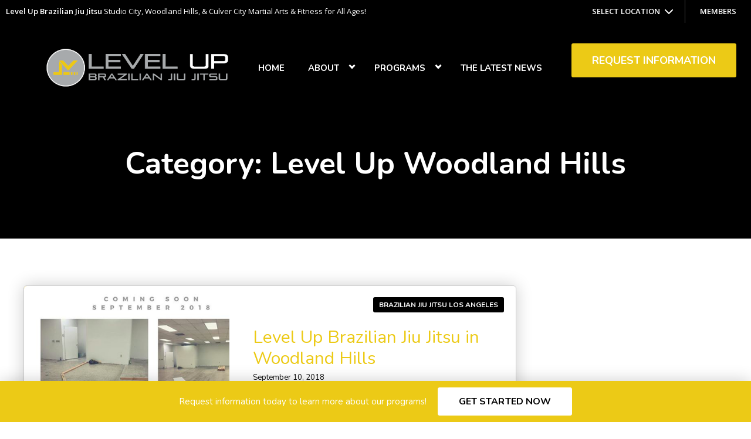

--- FILE ---
content_type: text/html; charset=UTF-8
request_url: https://levelupjiujitsu.com/category/level-up-woodland-hills/
body_size: 21267
content:

<!DOCTYPE html>
<html lang="en" class=" site-live ">
    <head>
        <!-- Market Muscles v4 -->
        <!--- Request URI: /category/level-up-woodland-hills/ -->
        <meta charset="utf-8">
        <meta http-equiv="X-UA-Compatible" content="IE=edge">
        <link rel="icon" type="image/png" href="https://marketmusclescdn.nyc3.digitaloceanspaces.com/wp-content/uploads/sites/596/2022/01/27192936/favicon.png">
                    <title>Level Up Brazilian Jiu Jitsu in Woodland Hills | Level Up Brazilian Jiu Jitsu</title>
        <meta property="og:title" content="Level Up Brazilian Jiu Jitsu in Woodland Hills | Level Up Brazilian Jiu Jitsu" />
                        <meta property="og:image" content="https://marketmusclescdn.nyc3.digitaloceanspaces.com/wp-content/uploads/sites/596/2022/01/27193717/Level-Up-Brazilian-Jiu-Jitsu-facebook.jpg" />
        <meta property="og:image:width" content="1200" />
        <meta property="og:image:height" content="630" />
        <meta property="og:url" content="https://levelupjiujitsu.com/category/level-up-woodland-hills" />
    <meta property="og:type" content="website" />
                    <meta name="viewport" content="width=device-width, initial-scale=1">
                <meta name='robots' content='max-image-preview:large' />
<link rel='dns-prefetch' href='//www.google.com' />
<link rel='dns-prefetch' href='//fonts.googleapis.com' />
<link rel="alternate" type="application/rss+xml" title="Level Up Brazilian Jiu Jitsu &raquo; Level Up Woodland Hills Category Feed" href="https://levelupjiujitsu.com/category/level-up-woodland-hills/feed/" />
<style id='wp-img-auto-sizes-contain-inline-css' type='text/css'>
img:is([sizes=auto i],[sizes^="auto," i]){contain-intrinsic-size:3000px 1500px}
/*# sourceURL=wp-img-auto-sizes-contain-inline-css */
</style>
<link rel='stylesheet' id='sbi_styles-css' href='https://levelupjiujitsu.com/wp-content/plugins/instagram-feed-pro/css/sbi-styles.min.css?ver=6.9.0' type='text/css' media='all' />
<style id='classic-theme-styles-inline-css' type='text/css'>
/*! This file is auto-generated */
.wp-block-button__link{color:#fff;background-color:#32373c;border-radius:9999px;box-shadow:none;text-decoration:none;padding:calc(.667em + 2px) calc(1.333em + 2px);font-size:1.125em}.wp-block-file__button{background:#32373c;color:#fff;text-decoration:none}
/*# sourceURL=/wp-includes/css/classic-themes.min.css */
</style>
<link rel='stylesheet' id='mm_form_custom_style-css' href='https://levelupjiujitsu.com/wp-content/plugins/market-muscles-llc-wp-mm-admin-core-646e1bd2528bea8047fc4b54cd785853b310175b//css/mm-form.css?ver=6.9' type='text/css' media='all' />
<link rel='stylesheet' id='dashicons-css' href='https://levelupjiujitsu.com/wp-includes/css/dashicons.min.css?ver=6.9' type='text/css' media='all' />
<link rel='stylesheet' id='thickbox-css' href='https://levelupjiujitsu.com/wp-includes/js/thickbox/thickbox.css?ver=6.9' type='text/css' media='all' />
<link rel='stylesheet' id='nunito-css' href='https://fonts.googleapis.com/css2?family=Nunito%3Aital%2Cwght%400%2C200%3B0%2C300%3B0%2C400%3B0%2C600%3B0%2C700%3B1%2C200%3B1%2C300%3B1%2C400%3B1%2C600%3B1%2C700&#038;display=swap&#038;ver=6.9' type='text/css' media='all' />
<link rel='stylesheet' id='open-sans-css' href='https://fonts.googleapis.com/css?family=Open+Sans%3A300italic%2C400italic%2C600italic%2C300%2C400%2C600&#038;subset=latin%2Clatin-ext&#038;display=fallback&#038;ver=6.9' type='text/css' media='all' />
<link rel='stylesheet' id='pojo-a11y-css' href='https://levelupjiujitsu.com/wp-content/plugins/pojo-accessibility/assets/css/style.min.css?ver=1.0.0' type='text/css' media='all' />
<link rel='stylesheet' id='core-style-css' href='https://levelupjiujitsu.com/wp-content/themes/market-muscles-llc-wp-mm-theme-aaa303cda0dcb3e6de34b6d654f5588aa8b841be/assets/build/style.min.css?ver=6.9' type='text/css' media='all' />
<link rel='stylesheet' id='mm-quiz-style-css' href='https://levelupjiujitsu.com/wp-content/themes/market-muscles-llc-wp-mm-theme-aaa303cda0dcb3e6de34b6d654f5588aa8b841be/assets/build/mm-quiz.min.css?ver=6.9' type='text/css' media='all' />
<script type="text/javascript" src="https://levelupjiujitsu.com/wp-includes/js/jquery/jquery.min.js?ver=3.7.1" id="jquery-core-js"></script>
<script type="text/javascript" src="https://levelupjiujitsu.com/wp-includes/js/jquery/jquery-migrate.min.js?ver=3.4.1" id="jquery-migrate-js"></script>
<script type="text/javascript" src="https://www.google.com/recaptcha/enterprise.js?render=6LfX_CAqAAAAAOjWa8Xax3f5C_ki9X_O_gFhZLFh" id="google_recaptcha_enterprise-js"></script>
<script type="text/javascript" src="https://levelupjiujitsu.com/wp-content/plugins/market-muscles-llc-wp-mm-admin-student-portal-5f8bf72ee5b53aa92fab58d8afd77b9653e3a0db/assets/build/mm-members.js?v=034819&amp;ver=6.9" id="mm-members-script-js"></script>
<script type="text/javascript" src="https://levelupjiujitsu.com/wp-includes/js/imagesloaded.min.js?ver=5.0.0" id="imagesloaded-js"></script>
<script type="text/javascript" src="https://levelupjiujitsu.com/wp-content/themes/market-muscles-llc-wp-mm-theme-aaa303cda0dcb3e6de34b6d654f5588aa8b841be/assets/js/plugins/masonry.min.js?ver=6.9" id="custom-masonry-js"></script>
<script type="text/javascript" src="https://levelupjiujitsu.com/wp-content/themes/market-muscles-llc-wp-mm-theme-aaa303cda0dcb3e6de34b6d654f5588aa8b841be/assets/js/plugins/jquery.fancybox.min.js?ver=6.9" id="fancybox-js"></script>
<script type="text/javascript" src="https://levelupjiujitsu.com/wp-content/themes/market-muscles-llc-wp-mm-theme-aaa303cda0dcb3e6de34b6d654f5588aa8b841be/assets/js/plugins/swiper.min.js?ver=6.9" id="swiper-js"></script>
<script type="text/javascript" src="https://levelupjiujitsu.com/wp-content/themes/market-muscles-llc-wp-mm-theme-aaa303cda0dcb3e6de34b6d654f5588aa8b841be/assets/js/plugins/js.cookie.min.js?ver=6.9" id="jscookie-js"></script>
<script type="text/javascript" src="https://levelupjiujitsu.com/wp-content/themes/market-muscles-llc-wp-mm-theme-aaa303cda0dcb3e6de34b6d654f5588aa8b841be/assets/js/plugins/jquery.fitvids.js?ver=6.9" id="fitvids-js"></script>
<script type="text/javascript" id="core-js-js-extra">
/* <![CDATA[ */
var frontEndAjaxUrl = {"mcajaxurl":"https://levelupjiujitsu.com/wp-admin/admin-ajax.php"};
//# sourceURL=core-js-js-extra
/* ]]> */
</script>
<script type="text/javascript" src="https://levelupjiujitsu.com/wp-content/themes/market-muscles-llc-wp-mm-theme-aaa303cda0dcb3e6de34b6d654f5588aa8b841be/assets/js/script/script.js?ver=1" id="core-js-js"></script>
<script type="text/javascript" id="wqg4245front.js7944-js-extra">
/* <![CDATA[ */
var wqg_local_data = {"add_url":"https://levelupjiujitsu.com/wp-admin/post-new.php?post_type=event","nonce":"ad360c332d","ajaxurl":"https://levelupjiujitsu.com/wp-admin/admin-ajax.php"};
//# sourceURL=wqg4245front.js7944-js-extra
/* ]]> */
</script>
<script type="text/javascript" src="https://levelupjiujitsu.com/wp-content/plugins/market-muscles-llc-wp-mm-admin-qr-code-90a68b34132164f16151ccf7bc7d6035bcb408f8/modules/js/front.js?ver=6.9" id="wqg4245front.js7944-js"></script>
<link rel="https://api.w.org/" href="https://levelupjiujitsu.com/wp-json/" /><link rel="alternate" title="JSON" type="application/json" href="https://levelupjiujitsu.com/wp-json/wp/v2/categories/811" /><link rel="EditURI" type="application/rsd+xml" title="RSD" href="https://levelupjiujitsu.com/xmlrpc.php?rsd" />
<meta name="generator" content="WordPress 6.9" />
<!-- Analytics by WP Statistics v14.11.4 - https://wp-statistics.com -->
<style type="text/css">
#pojo-a11y-toolbar .pojo-a11y-toolbar-toggle a{ background-color: #4054b2;	color: #ffffff;}
#pojo-a11y-toolbar .pojo-a11y-toolbar-overlay, #pojo-a11y-toolbar .pojo-a11y-toolbar-overlay ul.pojo-a11y-toolbar-items.pojo-a11y-links{ border-color: #4054b2;}
body.pojo-a11y-focusable a:focus{ outline-style: solid !important;	outline-width: 1px !important;	outline-color: #FF0000 !important;}
#pojo-a11y-toolbar{ top: 100px !important;}
#pojo-a11y-toolbar .pojo-a11y-toolbar-overlay{ background-color: #ffffff;}
#pojo-a11y-toolbar .pojo-a11y-toolbar-overlay ul.pojo-a11y-toolbar-items li.pojo-a11y-toolbar-item a, #pojo-a11y-toolbar .pojo-a11y-toolbar-overlay p.pojo-a11y-toolbar-title{ color: #333333;}
#pojo-a11y-toolbar .pojo-a11y-toolbar-overlay ul.pojo-a11y-toolbar-items li.pojo-a11y-toolbar-item a.active{ background-color: #4054b2;	color: #ffffff;}
@media (max-width: 767px) { #pojo-a11y-toolbar { top: 50px !important; } }</style>        <!-- Global site tag (gtag.js) - Google Analytics -->
<script async src="https://www.googletagmanager.com/gtag/js?id=UA-221143781-11"></script>
<script>
  window.dataLayer = window.dataLayer || [];
  function gtag(){dataLayer.push(arguments);}
  gtag('js', new Date());

  gtag('config', 'UA-221143781-11');
</script>
                        <script>
            function fadeInPage() {
                if (!window.AnimationEvent) { return; }
                var fader = document.getElementById('fader');
                fader.classList.add('fade-out');
            }

            document.addEventListener('DOMContentLoaded', function() {
                if (!window.AnimationEvent) { return }

                var anchors = document.getElementsByTagName('a');

                for (var idx=0; idx<anchors.length; idx+=1) {
                    if (anchors[idx].hostname !== window.location.hostname ||
                        anchors[idx].pathname === window.location.pathname) {
                        continue;
                    }

                anchors[idx].addEventListener('click', function(event) {
                    var fader = document.getElementById('fader'),
                        anchor = event.currentTarget;

                    var listener = function() {
                        window.location = anchor.href;
                        fader.removeEventListener('animationend', listener);
                    };
                    fader.addEventListener('animationend', listener);

                    event.preventDefault();
                    fader.classList.add('fade-in');
                });
                }
            });

            window.addEventListener('pageshow', function (event) {
                if (!event.persisted) {
                return;
                }
                var fader = document.getElementById('fader');
                fader.classList.remove('fade-in');
            });
        </script>
        <style>
                                    
                            [data-aos^=fade][data-aos^=fade] {
                    opacity: 1;
                }
                [data-aos=fade-down],
                [data-aos=fade-up],
                [data-aos=fade-left],
                [data-aos=fade-right] {
                    transform: translate3d(0,0px,0);
                }
            

            
            body#front-end-site {
                font-family: Open Sans;
            }

            h1, h2, h3, h4, h5, h6 {
                font-family: Nunito;
                line-height: 1.1em !important;
            }
            h1 {
                font-size: 40px;
            }
            h2 {
                font-size: 32px;
            }
            h3 {
                font-size: 30px;
            }
            h4 {
                font-size: 28px;
            }
            h5 {
                font-size: 20px;
            }
            h6 {
                font-size: 18px;
            }
            p {
                font-size: 15px;
                line-height: 1.7em;
            }
            header #header-navigation > li > a,
            .nav-bar-block #header-navigation > li > a {
                font-size: 18px;
            }
            header #header-navigation > li > ul > li > a,
            .nav-bar-block #header-navigation > li > ul > li > a {
                font-size: 18px;
                line-height: 1.2em;
            }
            header #header-navigation > li > ul > li > ul > li > a,
            .nav-bar-block #header-navigation > li > ul > li > ul > li > a {
                font-size: 18px;
                line-height: 1.2em;
            }
            .sticky-top-bar ul > li > a {
                font-size: 18px;
            }
            @media (min-width: 960px) {
                h1 {
                    font-size: 52px;
                }
                h2 {
                    font-size: 42px;
                }
                h3 {
                    font-size: 32px;
                }
                h4 {
                    font-size: 30px;
                }
                h5 {
                    font-size: 26px;
                }
                h6 {
                    font-size: px;
                }
                p {
                    font-size: 15px;
                }
                header #header-navigation > li > a,
                .nav-bar-block #header-navigation > li > a {
                    font-size: 15px;
                }
                .sticky-top-bar ul > li > a {
                    font-size: 15px;
                }
            }

            .site-bottom-bar {
                background: #ecca16;
                font-family: Nunito;
            }

            .inner-topper p {
                font-family: Nunito;
            }

            p a,
            ol a,
            ul a {
                color: #ecca16;
            }

            p a:hover,
            ol a:hover,
            li a:hover {
                color: #000000;
            }

            button {
                font-family: Open Sans;
            }

            .proof-alert {
                font-family: Open Sans;
            }

            
            .mobile-bar {
                background: #ecca16;
            }

            
            .covid-title {
                font-family: Nunito;
            }

            
            .pop-optin-right {
                background: #ecca16            }

            .pop-optin-form input[type="text"],
            .pop-optin-form input[type="email"],
            .pop-optin-form input[type="tel"],
            .pop-optin-form select {
                font-family: Open Sans;
            }

            .pop-optin-form input[type="submit"] {
                font-family: Nunito;
            }

            
            .mobile-menu #header-navigation li a:hover {
                color: #000000 !important;
            }

            .mobile-menu .btn {
                background: #ecca16;
            }

            .hamburger-inner, .hamburger-inner::after, .hamburger-inner::before {
                            }

            
            .centered-sub-title,
            .centered-title {
                font-family: Nunito;
            }

            
            .site-alert {
                background: #000000;
                font-family: Nunito;
            }

            header #header-navigation,
            .nav-bar-block #header-navigation {
                font-family: Nunito;
            }

            header #header-navigation li ul,
            .nav-bar-block #header-navigation li ul {
                font-family: Nunito;
                background: #a5abac;
            }

            .sticky-top-bar > ul > li {
                font-family: Nunito;
            }

            .sticky-top-bar > ul > li > ul {
                font-family: Nunito;
                background: #a5abac;
            }

            header #header-navigation li ul li a:hover {
                color: #000000 !important;
            }

            .header-main-bar {
                background:  !important;
                            }

                            .header-cta {
                    background: #ecca16;
                    font-family: Nunito;
                    color: #ffffff !important;
                    font-weight: 700;
                    font-size: 20px;
                                            text-transform: uppercase !important;
                                    }
            
            .header-cta:hover {
                background: #000000;
            }

            .header-centered-left span {
                font-family: Nunito;
            }

            header .current_page_item a {
                color: #ecca16 !important;
            }

            
            .btn.btn-solid {
                background: #ecca16;
                font-family: Nunito;
                border: 1px solid #ecca16;
            }
            .btn.btn-solid:hover {
                background: #000000;
                border: 1px solid #000000;
            }
            .btn.btn-outline {
                font-family: Nunito;
            }

            
            .btn.btn-solid.btn-color-primary {
                background: #ecca16 !important;
                color: white;
                border: 1px solid #ecca16 !important;
            }
            .btn.btn-solid.btn-color-primary:hover {
                background: #000000 !important;
                color: white;
                border: 1px solid #000000 !important;
            }
            .btn.btn-solid.btn-color-secondary {
                background: #a5abac !important;
                color: white;
                border: 1px solid #a5abac !important;
            }
            .btn.btn-solid.btn-color-secondary:hover {
                background: #000000 !important;
                color: white;
                border: 1px solid #000000 !important;
            }
            .btn.btn-solid.btn-color-tertiary {
                background: #000000 !important;
                color: white;
                border: 1px solid #000000 !important;
            }
            .btn.btn-solid.btn-color-tertiary:hover {
                background: #ecca16 !important;
                color: white;
                border: 1px solid #ecca16 !important;
            }

            
            .btn.btn-outline.btn-color-primary {
                color: #ecca16 !important;
                border: 1px solid #ecca16 !important;
            }
            .btn.btn-outline.btn-color-primary:hover {
                background: #000000 !important;
                color: white !important;
                border: 1px solid #000000 !important;
            }
            .btn.btn-outline.btn-color-secondary {
                color: #a5abac !important;
                border: 1px solid #a5abac !important;
            }
            .btn.btn-outline.btn-color-secondary:hover {
                background: #000000 !important;
                color: white !important;
                border: 1px solid #000000 !important;
            }
            .btn.btn-outline.btn-color-tertiary {
                color: #000000 !important;
                border: 1px solid #000000 !important;
            }
            .btn.btn-outline.btn-color-tertiary:hover {
                background: #ecca16 !important;
                color: white !important;
                border: 1px solid #ecca16 !important;
            }

            
            header.navigation-bar #header-navigation a {
                color: #a5abac;
            }

            header.navigation-bar #header-navigation li:hover a,
            header.navigation-bar #header-navigation li:focus-within a {
                color: #ecca16;
            }

            header.navigation-bar .top-bar {
                background: #a5abac;
            }

            header.navigation-bar .top-bar-button {
                font-family: Nunito;
            }

            header.navigation-bar .header-nav-bar-left img {
                width: 165px;
                margin-top: 0px;
                margin-bottom: 0px;
                margin-left: 20px;
                margin-right: 0px;
            }

            @media (min-width: 960px) {
                header.navigation-bar .header-nav-bar-left img {
                    width: 350px;
                    margin-top: 15px;
                    margin-bottom: 0px;
                    margin-left: 25px;
                    margin-right: 0px;
                }
                header.navigation-bar .header-nav-bar,
                header.navigation-no-bg #header-navigation {
                    margin-top: 10px;
                }
            }

            
            header.navigation-no-bg .header-nav-bar-right li a:hover {
                color: #000000;
            }
            header.navigation-no-bg .top-bar-button {
                font-family: Nunito;
            }

            header.navigation-no-bg .header-nav-bar-left img {
                width: 165px;
                margin-top: 0px;
                margin-bottom: 0px;
                margin-left: 20px;
                margin-right: 0px;
            }

            @media (min-width: 960px) {
                header.navigation-no-bg .header-nav-bar-left img {
                    width: 350px;
                    margin-top: 15px;
                    margin-bottom: 0px;
                    margin-left: 25px;
                    margin-right: 0px;
                }
            }

            
            .navigation-centered .centered-nav-bar {
                                    background: #a5abac;
                            }

            .nav-bar-block .centered-nav-bar {
                                    background: #a5abac;
                            }

            .nav-bar-block .centered-nav-bar .sub-menu {
                z-index: 99;
            }

            .centered-nav-bar ul li a {
                color: #ffffff;
            }

            .centered-nav-bar ul li a:hover {
                color: #ecca16;
            }

            header.navigation-centered .header-centered-middle img {
                width: 165px;
                margin-top: 0px;
                margin-bottom: 0px;
                margin-left: 20px;
                margin-right: 0px;
            }

            @media (min-width: 960px) {
                header.navigation-centered .header-centered-middle img {
                    width: 350px;
                    margin-top: 15px;
                    margin-bottom: 0px;
                    margin-left: 25px;
                    margin-right: 0px;
                }
            }

            .sticky-top-bar {
                background: #ecca16;
            }

            .sticky-top-bar a {
                color: #a5abac;
            }

            .sticky-top-bar ul > li:hover > a,
            .sticky-top-bar ul > li:focus-within > a {
                color: #ecca16;
            }

            
            header.navigation-split #header-navigation a {
                color: #a5abac;
            }

            header.navigation-split #header-navigation li:hover a,
            header.navigation-split #header-navigation li:focus-within a {
                color: #ecca16;
            }

            header.navigation-split .top-bar {
                background: #a5abac;
            }

            header.navigation-split .top-bar-button {
                font-family: Nunito;
            }

            header.navigation-split .header-split-left img {
                width: 165px;
                margin-top: 0px;
                margin-bottom: 0px;
                margin-left: 20px;
                margin-right: 0px;
            }
            

            @media (min-width: 960px) {
                header.navigation-split .header-split-left img {
                    width: 350px;
                    margin-top: 15px;
                    margin-bottom: 0px;
                    margin-left: 25px;
                    margin-right: 0px;
                }
            }

            
            .video-btn svg {
                fill: #ecca16;
            }

            .video-btn:hover svg {
                fill: #000000;
            }

            .video-overlay {
                background: #000000;
            }

            
            .banner-left-aligned .left-text-small-header {
                font-family: Nunito;
            }

            .banner-left-aligned .left-text-large-header {
                font-family: Nunito;
            }

            .banner-left-aligned p {
                font-family: Open Sans;
            }

            .banner-left-aligned .btn.btn-outline:hover {
                color: white;
                background: #000000;
                border: 1px solid #000000;
            }

            
            .banner-right-aligned .left-text-small-header {
                font-family: Nunito;
            }

            .banner-right-aligned .left-text-large-header {
                font-family: Nunito;
            }

            .banner-right-aligned p {
                font-family: Open Sans;
            }

            .banner-right-aligned .btn.btn-outline:hover {
                color: white;
                background: #000000;
                border: 1px solid #000000;
            }

            
            .banner-right-image .left-text-small-header {
                font-family: Nunito;
            }

            .banner-right-image .left-text-large-header {
                font-family: Nunito;
            }

            .banner-right-image .btn.btn-outline {
                border: 1px solid #ecca16;
                color: #ecca16;
            }

            .banner-right-image .btn.btn-outline:hover {
                color: white;
                background: #000000;
                border: 1px solid #000000;
            }

            
            .banner-center-aligned .centered-small-header {
                font-family: Nunito;
            }

            .banner-center-aligned .centered-large-header {
                font-family: Nunito;
            }

            .banner-center-aligned .btn.btn-outline:hover {
                color: white;
                background: #000000;
                border: 1px solid #000000;
            }

            
            .optin-box {
                background: #ecca16;
            }

            .limited-offer-middle {
                background: #a5abac;
            }

            .optin-box form input[type="text"],
            .optin-box form input[type="email"],
            .optin-box form input[type="tel"],
            .optin-box form select {
                font-family: Open Sans;
            }

            .optin-box form input[type="submit"] {
                font-family: Nunito;
            }

            .optin-box-sub-header,
            .optin-box-header {
                font-family: Nunito;
            }

            
            .optin-side-by-side-bg-left {
                background: #ecca16;
            }

            .optin-side-by-side-bg-right {
                background: #a5abac;
            }

            .optin-side-by-side-left:before {
                border-left: 15px solid #ecca16;
            }

            .optin-side-by-side-right {
                background: #a5abac;
            }

            .optin-side-by-side-right form input[type="submit"] {
                background: #ecca16 !important;
            }

            
            .indiv-upcoming-event .indiv-upcoming-title {
                font-family: Nunito;
            }

            .indiv-upcoming-event .text-link {
                color: #ecca16;
            }

            .indiv-upcoming-event .text-link svg {
                fill: #ecca16;
            }

            
            .program-block-bottom .indiv-program-title {
                font-family: Nunito;
            }

            .program-block-bottom .text-link {
                color: #ecca16 !important;
            }

            .program-block-bottom .text-link svg {
                fill: #ecca16;
            }

            
            .program-block-overlay .indiv-program-name {
                font-family: Nunito;
            }

            .program-overlay-items .indiv-program-title {
                font-family: Nunito;
            }

            .program-overlay-items .indiv-program a {
                color: #ecca16;
            }

            
            .program-full-width .indiv-program-name {
                font-family: Nunito;
            }

            .program-full-width .text-link {
                font-family: Nunito;
            }

            
            .program-side-by-side .indiv-program-name {
                font-family: Nunito;
            }

            
            .program-square-block .text-link {
                color: #ecca16;
            }

            .program-square-block .text-link svg {
                fill: #ecca16;
            }

            
            .content-centered-container a {
                border-bottom: 2px solid #ecca16;
                padding-bottom: 0px;
            }

            
            .content-columns .column-title {
                font-family: Nunito;
            }

            
            .comparison-column-title,
            .indiv-comparison-title {
                font-family: Nunito;
            }

            
            .indiv-served-area-icon svg {
                fill: #ecca16;
            }

            .indiv-served-area-content {
                font-family: Nunito;
            }

            
            .indiv-stat .stat {
                font-family: Nunito;
                color: #ecca16;
            }

            .indiv-stat .stat-title {
                font-family: Nunito;
            }

            
            .indiv-feature .feature-title {
                font-family: Nunito;
            }

            .indiv-feature .feature-check svg {
                fill: #ecca16            }

            
            .centered-review .review-name {
                font-family: Nunito;
            }

            .swiper-button-next:after, 
            .swiper-container-rtl .swiper-button-prev:after,
            .swiper-button-prev:after, 
            .swiper-container-rtl .swiper-button-next:after {
                color: white;
            }

            
            .indiv-column-review-name {
                font-family: Nunito;
            }

            
            .cta-small-bar-left {
                font-family: Nunito;
            }

            
            .staff-thumb-overlay .indiv-staff-bot {
                background: #ecca16;
                font-family: Nunito;
            }

            
            .staff-thumb-block .indiv-staff-bot {
                font-family: Nunito;
            }

            
            .staff-centered .indiv-staff-bot {
                font-family: Nunito;
            }

            
            .faq-question {
                font-family: Nunito;
            }

            .faq-accordions .faq-question:hover {
                color: #ecca16;
            }

            .faq-accordions .faq-question:hover svg {
                fill: #ecca16;
            }

            
            .indiv-pricing-title,
            .indiv-pricing-price {
                font-family: Nunito;
                color: #ecca16;
            }

            .indiv-pricing-block.featured {
                border: 3px solid #ecca16;
            }

            .indiv-pricing-featured {
                font-family: Nunito;
                background: #ecca16;
            }

            .business-hour-row span {
                font-family: Nunito;
            }

            
            .contact-block span {
                font-family: Nunito;
            }

            
            .schedule-header .schedule-col {
                font-family: Nunito;
            }

            .indiv-class .class-name {
                font-family: Nunito;
            }

            
            .indiv-blog-thumb,
            .recent-post-thumbnail {
                background: #ecca16;
            }

            .indiv-blog-title,
            .indiv-blog-date,
            .indiv-blog-category,
            .pagination-button,
            .topper-date,
            .wp-caption-text,
            .singular-post blockquote,
            .recent-post-title,
            .recent-post-title a,
            .recent-post-read-more {
                font-family: Nunito;
            }

            .indiv-blog-title a,
            .recent-post-title a,
            .recent-post-read-more {
                color: #ecca16;
            }

            .indiv-blog-title a:hover,
            .recent-post-title a:hover,
            .recent-post-read-more:hover {
                color: #000000;
            }

            .right-blog-col a {
                color: #ecca16;
            }

            .right-blog-col a:hover {
                color: #000000;
            }

            .blog-author-title {
                font-family: Nunito;
            }

            .blog-recent-posts.light-font .indiv-recent-post a {
                color: #ecca16 !important;
            }

            
            .single-checkout .gform_wrapper ul li input[type="text"]:focus,
            .single-checkout .gform_wrapper ul li select:focus {
                border: 1px solid #ecca16 !important;
            }

            .checkout-header {
                border-top: 3px solid #ecca16;
            }

            .single-checkout .gform_footer input[type="submit"] {
                background: #ecca16;
                font-family: Nunito;
            }

            #gf_coupon_button {
                font-family: Nunito;
                color: #ecca16;
                border: 2px solid #ecca16;
            }

            .ginput_total {
                color: #ecca16 !important;
            }

            
            .lt-links a {
                background: #ecca16;
            }

            .lt-links a:hover {
                background: #a5abac;
            }

            
            .footer-bottom-bar {
                background: #a5abac;
            }

            
            .footer-centered {
                background:  #a5abac;
                color: rgba(255,255,255,.7);
            }

            .footer-centered .location-title {
                font-family: Nunito;
            }

            .footer-centered .footer-cta {
                background: #ecca16;
            }

            .footer-centered .location-social a:hover {
                color: #ecca16;
            }

            .footer-cta-bot input[type="submit"] {
                font-family: Nunito;
            }

            .footer-cta-bot input[type="text"],
            .footer-cta-bot input[type="email"],
            .footer-cta-bot input[type="tel"],
            .pop-optin-form input[type="email"],
            .pop-optin-form input[type="tel"] {
                font-family: Open Sans;
            }

            .footer-cta-bot select {
                font-family: Open Sans;
            }

            
            .footer-four-columns {
                background:  #a5abac;
                color: rgba(255,255,255,.7);
            }

            .footer-four-columns a {
                color: white;
            }

            .footer-four-columns a:hover {
                color: #000000 !important;
            }
                        .indiv-job-listing a {
                background: #a5abac;
            }
                        .nav-bar-block .menu-item-has-children:after {
                border-right: 3px solid #ffffff !important;
                border-bottom: 3px solid #ffffff !important;
            }
                                        input[type=submit],
                .btn,
                .navigation-bar .header-nav-bar-right .header-cta,
                .navigation-split .header-split-right .header-cta {
                    border-radius: 3px !important;
                }
                                                    header #header-navigation > li > a {
                    color: #ffffff !important;
                }
                header .menu-item-has-children:after {
                    border-right: 3px solid #ffffff !important;
                    border-bottom: 3px solid #ffffff !important;
                }

                header .menu-item-has-children:hover:after {
                    border-right: 3px solid #ecca16 !important;
                    border-bottom: 3px solid #ecca16 !important;
                }
                header #header-navigation > li > a:hover {
                    color: #ecca16 !important;
                }
                .navigation-centered .centered-nav-bar a:hover {
                    color: #ecca16;
                }
                        
                                                    .sticky-top-bar {
                    background:  !important;
                }
                .sticky-top-bar a {
                    color:  !important;
                }
                .sticky-top-bar ul > li:hover > a,
                .sticky-top-bar ul > li:focus-within > a {
                    color:  !important;
                }

                .sticky-top-bar .menu-item-has-children:after {
                    border-right: 3px solid  !important;
                    border-bottom: 3px solid  !important;
                }

                .sticky-top-bar .menu-item-has-children:hover:after {
                    border-right: 3px solid  !important;
                    border-bottom: 3px solid  !important;
                }
                                                        </style>
                    <script type="application/ld+json">
{"@context":"https://schema.org","@graph":[{"@type":"WebSite","@id":"https://levelupjiujitsu.com/#website","url":"https://levelupjiujitsu.com/","name":"Level Up Brazilian Jiu Jitsu","inLanguage":"en-US","potentialAction":[{"@type":"SearchAction","target":"https://levelupjiujitsu.com/?s={search_term_string}","query-input":"required name=search_term_string"}],"subjectOf":{"@type":"DataFeed","name":"AI Facts","description":"Machine-readable site facts, business info, and link inventory for AI agents.","url":"https://levelupjiujitsu.com/wp-json/mm/v1/ai-facts","encodingFormat":"application/json"}},{"@type":"WebPage","@id":"https://levelupjiujitsu.com/#webpage","url":"https://levelupjiujitsu.com/","name":"Level Up Woodland Hills &#8211; Level Up Brazilian Jiu Jitsu","isPartOf":{"@id":"https://levelupjiujitsu.com/#website"},"inLanguage":"en-US","dateModified":"2026-01-26T15:48:19+00:00","subjectOf":[{"@type":"DataFeed","name":"AI Facts","url":"https://levelupjiujitsu.com/wp-json/mm/v1/ai-facts","encodingFormat":"application/json"},{"@type":"MediaObject","name":"Text version of this page","contentUrl":"https://levelupjiujitsu.com/?format=text","encodingFormat":"text/plain"}],"about":{"@id":"https://levelupjiujitsu.com/location/culver-city-ca/#localbusiness"}},{"@type":"LocalBusiness","@id":"https://levelupjiujitsu.com/location/culver-city-ca/#localbusiness","name":"Level Up Brazilian Jiu Jitsu","url":"https://levelupjiujitsu.com/","image":"https://marketmusclescdn.nyc3.digitaloceanspaces.com/wp-content/uploads/sites/596/2022/01/27192926/leveluplogo.png","logo":"https://marketmusclescdn.nyc3.digitaloceanspaces.com/wp-content/uploads/sites/596/2022/01/27192926/leveluplogo.png","description":"After 35 years of teaching, training, and competing around the world, Professor Erik Klinger, the founder of Level Up Brazilian Jiu Jitsu, had formed a specific vision of the way he thought martial arts should be taught and delivered to students and the public in an authentic, safe and effective manner. Through his vision, Level Up Brazilian Jiu Jitsu was born.  The belief and movement itself can be described in the Level Up core statement of purpose.   “Through great teaching and great service, we can see great change in the world.”-Erik Klinger, Founder of Level Up  This embodies the true goals of the Level Up philosophy and vision to have world class teaching and service in every corner of the world. Level Up offers classes for children and adults of all ages and we strive to deliver a service and class unparalleled to students, parents, and families looking to better themselves, their community and in fact, the world.","telephone":"(424) 345-5022","priceRange":"$$$","address":{"@type":"PostalAddress","streetAddress":"3249 S. La Cienega Blvd Los Angeles, CA 90016","addressLocality":"Los Angeles","addressRegion":"CA","postalCode":"90016","addressCountry":"US"},"geo":{"@type":"GeoCoordinates","latitude":"34.0291198","longitude":"-118.3744089"},"mainEntityOfPage":{"@id":"https://levelupjiujitsu.com/#webpage"},"subjectOf":{"@type":"DataFeed","name":"AI Facts","description":"Machine-readable site facts, business info, and link inventory for AI agents.","url":"https://levelupjiujitsu.com/wp-json/mm/v1/ai-facts","encodingFormat":"application/json"},"contactPoint":[{"@type":"ContactPoint","telephone":"(424) 345-5022","contactType":"customer service","availableLanguage":["en"]}],"potentialAction":[{"@type":"CommunicateAction","name":"Call","target":"tel:4243455022"},{"@type":"ReserveAction","name":"Book","target":"https://levelupjiujitsu.com/contact/"}],"areaServed":[{"@type":"City","name":"Palms"},{"@type":"City","name":"Playa Vista"},{"@type":"City","name":"Mar Vista"},{"@type":"City","name":"Baldwin Hills"},{"@type":"City","name":"Marina Del Rey"}],"hasMap":"https://www.google.com/maps/search/?api=1&query=34.0291198%2C-118.3744089","department":[{"@type":"LocalBusiness","@id":"https://levelupjiujitsu.com/location/woodland-hills-ca/#localbusiness","name":"Level Up Brazilian Jiu Jitsu","url":"https://levelupjiujitsu.com/location/woodland-hills-ca/","image":"https://marketmusclescdn.nyc3.digitaloceanspaces.com/wp-content/uploads/sites/596/2022/01/27192926/leveluplogo.png","logo":"https://marketmusclescdn.nyc3.digitaloceanspaces.com/wp-content/uploads/sites/596/2022/01/27192926/leveluplogo.png","telephone":"(818) 854-5527","priceRange":"$$$","subjectOf":{"@type":"DataFeed","name":"AI Facts","url":"https://levelupjiujitsu.com/wp-json/mm/v1/ai-facts","encodingFormat":"application/json"},"address":{"@type":"PostalAddress","streetAddress":"19952 Ventura Blvd, Woodland Hills, CA 91364","addressLocality":"Los Angeles","addressRegion":"CA","postalCode":"91364","addressCountry":"US"},"geo":{"@type":"GeoCoordinates","latitude":"34.1715015","longitude":"-118.5678264"},"areaServed":[{"@type":"City","name":"Tarzana"},{"@type":"City","name":"Encino"},{"@type":"City","name":"Canoga Park"},{"@type":"City","name":"Calabasas"}],"hasMap":"https://www.google.com/maps/search/?api=1&query=34.1715015%2C-118.5678264"},{"@type":"LocalBusiness","@id":"https://levelupjiujitsu.com/location/studio-city-ca/#localbusiness","name":"Level Up Brazilian Jiu Jitsu","url":"https://levelupjiujitsu.com/location/studio-city-ca/","image":"https://marketmusclescdn.nyc3.digitaloceanspaces.com/wp-content/uploads/sites/596/2022/01/27192926/leveluplogo.png","logo":"https://marketmusclescdn.nyc3.digitaloceanspaces.com/wp-content/uploads/sites/596/2022/01/27192926/leveluplogo.png","telephone":"818-854-5507","priceRange":"$$$","subjectOf":{"@type":"DataFeed","name":"AI Facts","url":"https://levelupjiujitsu.com/wp-json/mm/v1/ai-facts","encodingFormat":"application/json"},"address":{"@type":"PostalAddress","streetAddress":"11288 Ventura Blvd, Unit A, Studio City, CA 91604","addressLocality":"Los Angeles","addressRegion":"CA","postalCode":"91604","addressCountry":"US"},"geo":{"@type":"GeoCoordinates","latitude":"34.1403961","longitude":"-118.3754474"},"areaServed":[{"@type":"City","name":"Sherman Oaks"},{"@type":"City","name":"Valley Village"},{"@type":"City","name":"Toluca Lake"},{"@type":"City","name":"Hollywood Hills"}],"hasMap":"https://www.google.com/maps/search/?api=1&query=34.1403961%2C-118.3754474"}]}]}</script>            <style id='global-styles-inline-css' type='text/css'>
:root{--wp--preset--aspect-ratio--square: 1;--wp--preset--aspect-ratio--4-3: 4/3;--wp--preset--aspect-ratio--3-4: 3/4;--wp--preset--aspect-ratio--3-2: 3/2;--wp--preset--aspect-ratio--2-3: 2/3;--wp--preset--aspect-ratio--16-9: 16/9;--wp--preset--aspect-ratio--9-16: 9/16;--wp--preset--color--black: #000000;--wp--preset--color--cyan-bluish-gray: #abb8c3;--wp--preset--color--white: #ffffff;--wp--preset--color--pale-pink: #f78da7;--wp--preset--color--vivid-red: #cf2e2e;--wp--preset--color--luminous-vivid-orange: #ff6900;--wp--preset--color--luminous-vivid-amber: #fcb900;--wp--preset--color--light-green-cyan: #7bdcb5;--wp--preset--color--vivid-green-cyan: #00d084;--wp--preset--color--pale-cyan-blue: #8ed1fc;--wp--preset--color--vivid-cyan-blue: #0693e3;--wp--preset--color--vivid-purple: #9b51e0;--wp--preset--color--primary: #ecca16;--wp--preset--color--secondary: #a5abac;--wp--preset--color--tertiary: #000000;--wp--preset--gradient--vivid-cyan-blue-to-vivid-purple: linear-gradient(135deg,rgb(6,147,227) 0%,rgb(155,81,224) 100%);--wp--preset--gradient--light-green-cyan-to-vivid-green-cyan: linear-gradient(135deg,rgb(122,220,180) 0%,rgb(0,208,130) 100%);--wp--preset--gradient--luminous-vivid-amber-to-luminous-vivid-orange: linear-gradient(135deg,rgb(252,185,0) 0%,rgb(255,105,0) 100%);--wp--preset--gradient--luminous-vivid-orange-to-vivid-red: linear-gradient(135deg,rgb(255,105,0) 0%,rgb(207,46,46) 100%);--wp--preset--gradient--very-light-gray-to-cyan-bluish-gray: linear-gradient(135deg,rgb(238,238,238) 0%,rgb(169,184,195) 100%);--wp--preset--gradient--cool-to-warm-spectrum: linear-gradient(135deg,rgb(74,234,220) 0%,rgb(151,120,209) 20%,rgb(207,42,186) 40%,rgb(238,44,130) 60%,rgb(251,105,98) 80%,rgb(254,248,76) 100%);--wp--preset--gradient--blush-light-purple: linear-gradient(135deg,rgb(255,206,236) 0%,rgb(152,150,240) 100%);--wp--preset--gradient--blush-bordeaux: linear-gradient(135deg,rgb(254,205,165) 0%,rgb(254,45,45) 50%,rgb(107,0,62) 100%);--wp--preset--gradient--luminous-dusk: linear-gradient(135deg,rgb(255,203,112) 0%,rgb(199,81,192) 50%,rgb(65,88,208) 100%);--wp--preset--gradient--pale-ocean: linear-gradient(135deg,rgb(255,245,203) 0%,rgb(182,227,212) 50%,rgb(51,167,181) 100%);--wp--preset--gradient--electric-grass: linear-gradient(135deg,rgb(202,248,128) 0%,rgb(113,206,126) 100%);--wp--preset--gradient--midnight: linear-gradient(135deg,rgb(2,3,129) 0%,rgb(40,116,252) 100%);--wp--preset--font-size--small: 13px;--wp--preset--font-size--medium: 20px;--wp--preset--font-size--large: 36px;--wp--preset--font-size--x-large: 42px;--wp--preset--spacing--20: 0.44rem;--wp--preset--spacing--30: 0.67rem;--wp--preset--spacing--40: 1rem;--wp--preset--spacing--50: 1.5rem;--wp--preset--spacing--60: 2.25rem;--wp--preset--spacing--70: 3.38rem;--wp--preset--spacing--80: 5.06rem;--wp--preset--shadow--natural: 6px 6px 9px rgba(0, 0, 0, 0.2);--wp--preset--shadow--deep: 12px 12px 50px rgba(0, 0, 0, 0.4);--wp--preset--shadow--sharp: 6px 6px 0px rgba(0, 0, 0, 0.2);--wp--preset--shadow--outlined: 6px 6px 0px -3px rgb(255, 255, 255), 6px 6px rgb(0, 0, 0);--wp--preset--shadow--crisp: 6px 6px 0px rgb(0, 0, 0);}:where(.is-layout-flex){gap: 0.5em;}:where(.is-layout-grid){gap: 0.5em;}body .is-layout-flex{display: flex;}.is-layout-flex{flex-wrap: wrap;align-items: center;}.is-layout-flex > :is(*, div){margin: 0;}body .is-layout-grid{display: grid;}.is-layout-grid > :is(*, div){margin: 0;}:where(.wp-block-columns.is-layout-flex){gap: 2em;}:where(.wp-block-columns.is-layout-grid){gap: 2em;}:where(.wp-block-post-template.is-layout-flex){gap: 1.25em;}:where(.wp-block-post-template.is-layout-grid){gap: 1.25em;}.has-black-color{color: var(--wp--preset--color--black) !important;}.has-cyan-bluish-gray-color{color: var(--wp--preset--color--cyan-bluish-gray) !important;}.has-white-color{color: var(--wp--preset--color--white) !important;}.has-pale-pink-color{color: var(--wp--preset--color--pale-pink) !important;}.has-vivid-red-color{color: var(--wp--preset--color--vivid-red) !important;}.has-luminous-vivid-orange-color{color: var(--wp--preset--color--luminous-vivid-orange) !important;}.has-luminous-vivid-amber-color{color: var(--wp--preset--color--luminous-vivid-amber) !important;}.has-light-green-cyan-color{color: var(--wp--preset--color--light-green-cyan) !important;}.has-vivid-green-cyan-color{color: var(--wp--preset--color--vivid-green-cyan) !important;}.has-pale-cyan-blue-color{color: var(--wp--preset--color--pale-cyan-blue) !important;}.has-vivid-cyan-blue-color{color: var(--wp--preset--color--vivid-cyan-blue) !important;}.has-vivid-purple-color{color: var(--wp--preset--color--vivid-purple) !important;}.has-black-background-color{background-color: var(--wp--preset--color--black) !important;}.has-cyan-bluish-gray-background-color{background-color: var(--wp--preset--color--cyan-bluish-gray) !important;}.has-white-background-color{background-color: var(--wp--preset--color--white) !important;}.has-pale-pink-background-color{background-color: var(--wp--preset--color--pale-pink) !important;}.has-vivid-red-background-color{background-color: var(--wp--preset--color--vivid-red) !important;}.has-luminous-vivid-orange-background-color{background-color: var(--wp--preset--color--luminous-vivid-orange) !important;}.has-luminous-vivid-amber-background-color{background-color: var(--wp--preset--color--luminous-vivid-amber) !important;}.has-light-green-cyan-background-color{background-color: var(--wp--preset--color--light-green-cyan) !important;}.has-vivid-green-cyan-background-color{background-color: var(--wp--preset--color--vivid-green-cyan) !important;}.has-pale-cyan-blue-background-color{background-color: var(--wp--preset--color--pale-cyan-blue) !important;}.has-vivid-cyan-blue-background-color{background-color: var(--wp--preset--color--vivid-cyan-blue) !important;}.has-vivid-purple-background-color{background-color: var(--wp--preset--color--vivid-purple) !important;}.has-black-border-color{border-color: var(--wp--preset--color--black) !important;}.has-cyan-bluish-gray-border-color{border-color: var(--wp--preset--color--cyan-bluish-gray) !important;}.has-white-border-color{border-color: var(--wp--preset--color--white) !important;}.has-pale-pink-border-color{border-color: var(--wp--preset--color--pale-pink) !important;}.has-vivid-red-border-color{border-color: var(--wp--preset--color--vivid-red) !important;}.has-luminous-vivid-orange-border-color{border-color: var(--wp--preset--color--luminous-vivid-orange) !important;}.has-luminous-vivid-amber-border-color{border-color: var(--wp--preset--color--luminous-vivid-amber) !important;}.has-light-green-cyan-border-color{border-color: var(--wp--preset--color--light-green-cyan) !important;}.has-vivid-green-cyan-border-color{border-color: var(--wp--preset--color--vivid-green-cyan) !important;}.has-pale-cyan-blue-border-color{border-color: var(--wp--preset--color--pale-cyan-blue) !important;}.has-vivid-cyan-blue-border-color{border-color: var(--wp--preset--color--vivid-cyan-blue) !important;}.has-vivid-purple-border-color{border-color: var(--wp--preset--color--vivid-purple) !important;}.has-vivid-cyan-blue-to-vivid-purple-gradient-background{background: var(--wp--preset--gradient--vivid-cyan-blue-to-vivid-purple) !important;}.has-light-green-cyan-to-vivid-green-cyan-gradient-background{background: var(--wp--preset--gradient--light-green-cyan-to-vivid-green-cyan) !important;}.has-luminous-vivid-amber-to-luminous-vivid-orange-gradient-background{background: var(--wp--preset--gradient--luminous-vivid-amber-to-luminous-vivid-orange) !important;}.has-luminous-vivid-orange-to-vivid-red-gradient-background{background: var(--wp--preset--gradient--luminous-vivid-orange-to-vivid-red) !important;}.has-very-light-gray-to-cyan-bluish-gray-gradient-background{background: var(--wp--preset--gradient--very-light-gray-to-cyan-bluish-gray) !important;}.has-cool-to-warm-spectrum-gradient-background{background: var(--wp--preset--gradient--cool-to-warm-spectrum) !important;}.has-blush-light-purple-gradient-background{background: var(--wp--preset--gradient--blush-light-purple) !important;}.has-blush-bordeaux-gradient-background{background: var(--wp--preset--gradient--blush-bordeaux) !important;}.has-luminous-dusk-gradient-background{background: var(--wp--preset--gradient--luminous-dusk) !important;}.has-pale-ocean-gradient-background{background: var(--wp--preset--gradient--pale-ocean) !important;}.has-electric-grass-gradient-background{background: var(--wp--preset--gradient--electric-grass) !important;}.has-midnight-gradient-background{background: var(--wp--preset--gradient--midnight) !important;}.has-small-font-size{font-size: var(--wp--preset--font-size--small) !important;}.has-medium-font-size{font-size: var(--wp--preset--font-size--medium) !important;}.has-large-font-size{font-size: var(--wp--preset--font-size--large) !important;}.has-x-large-font-size{font-size: var(--wp--preset--font-size--x-large) !important;}
/*# sourceURL=global-styles-inline-css */
</style>
<link rel='stylesheet' id='wqg4146tw-bs4.css-css' href='https://levelupjiujitsu.com/wp-content/plugins/market-muscles-llc-wp-mm-admin-qr-code-90a68b34132164f16151ccf7bc7d6035bcb408f8/modules/inc/assets/css/tw-bs4.css?ver=6.9' type='text/css' media='all' />
<link rel='stylesheet' id='wqg2874front.css-css' href='https://levelupjiujitsu.com/wp-content/plugins/market-muscles-llc-wp-mm-admin-qr-code-90a68b34132164f16151ccf7bc7d6035bcb408f8/modules/css/front.css?ver=6.9' type='text/css' media='all' />
</head>
    <body data-rsssl=1 class="archive category category-level-up-woodland-hills category-811 wp-theme-market-muscles-llc-wp-mm-theme-aaa303cda0dcb3e6de34b6d654f5588aa8b841be" id="front-end-site">
        <!--<div id="fader" class="loading-gif fade-out">
            <img src="https://content.marketmuscles.com/images/loading.png" width="64" height="64" alt="loading">
        </div>
        <script>fadeInPage()</script>-->
                                                                      
                    <div class="mobile-menu">
                        <div class="hamburger hamburger--arrow js-hamburger is-active">
                            <div class="hamburger-box">
                                <div class="hamburger-inner"></div>
                            </div>
                        </div>
                        <ul id="header-navigation" class="menu"><li id="menu-item-42" class="menu-item menu-item-type-post_type menu-item-object-page menu-item-home menu-item-42"><a href="https://levelupjiujitsu.com/">Home</a></li>
<li id="menu-item-936" class="menu-item menu-item-type-custom menu-item-object-custom menu-item-has-children menu-item-936"><a href="#">About</a>
<ul class="sub-menu">
	<li id="menu-item-511" class="menu-item menu-item-type-post_type menu-item-object-page menu-item-511"><a href="https://levelupjiujitsu.com/about-us/">Our Story</a></li>
	<li id="menu-item-938" class="menu-item menu-item-type-post_type menu-item-object-page menu-item-938"><a href="https://levelupjiujitsu.com/other-international-locations/">USA &amp; International Locations</a></li>
	<li id="menu-item-937" class="menu-item menu-item-type-post_type menu-item-object-page menu-item-937"><a href="https://levelupjiujitsu.com/non-profit/">Non-Profit</a></li>
	<li id="menu-item-2239" class="menu-item menu-item-type-post_type menu-item-object-page menu-item-2239"><a href="https://levelupjiujitsu.com/frequently-asked-questions/">Frequently Asked Questions</a></li>
</ul>
</li>
<li id="menu-item-51" class="menu-item menu-item-type-custom menu-item-object-custom menu-item-has-children menu-item-51"><a href="#">Programs</a>
<ul class="sub-menu">
	<li id="menu-item-228" class="menu-item menu-item-type-post_type menu-item-object-program menu-item-228"><a href="https://levelupjiujitsu.com/program/tiny-champs/">Tiny Champs (3 – 5)</a></li>
	<li id="menu-item-241" class="menu-item menu-item-type-post_type menu-item-object-program menu-item-241"><a href="https://levelupjiujitsu.com/program/kids-martial-arts/">Kids (6 – 9)</a></li>
	<li id="menu-item-382" class="menu-item menu-item-type-post_type menu-item-object-program menu-item-382"><a href="https://levelupjiujitsu.com/program/teens-martial-arts/">Teens (10 – 14)</a></li>
	<li id="menu-item-105" class="menu-item menu-item-type-post_type menu-item-object-program menu-item-105"><a href="https://levelupjiujitsu.com/program/bjj/">Adults Program</a></li>
</ul>
</li>
<li id="menu-item-195" class="menu-item menu-item-type-post_type menu-item-object-page current_page_parent menu-item-195"><a href="https://levelupjiujitsu.com/the-latest-news/">The Latest News</a></li>
</ul>                                                    <button class="btn pop-opt" aria-label="Request Information">Request Information</button>
                                                
                    </div>
                    <div class="pop-overlay"></div>
                    <div class="pop-optin">
                        <div class="pop-optin-right light-font">
                            <div class="pop-optin-close">
                                <svg height="329pt" viewBox="0 0 329.26933 329" width="329pt" xmlns="http://www.w3.org/2000/svg"><path d="m194.800781 164.769531 128.210938-128.214843c8.34375-8.339844 8.34375-21.824219 0-30.164063-8.339844-8.339844-21.824219-8.339844-30.164063 0l-128.214844 128.214844-128.210937-128.214844c-8.34375-8.339844-21.824219-8.339844-30.164063 0-8.34375 8.339844-8.34375 21.824219 0 30.164063l128.210938 128.214843-128.210938 128.214844c-8.34375 8.339844-8.34375 21.824219 0 30.164063 4.15625 4.160156 9.621094 6.25 15.082032 6.25 5.460937 0 10.921875-2.089844 15.082031-6.25l128.210937-128.214844 128.214844 128.214844c4.160156 4.160156 9.621094 6.25 15.082032 6.25 5.460937 0 10.921874-2.089844 15.082031-6.25 8.34375-8.339844 8.34375-21.824219 0-30.164063zm0 0"/></svg>
                                <span>Close</span>
                            </div>
                            <div class="pop-optin-text">
                                                                    <script>
                                        var timerPopBox = "10:01";
                                        var intervalTimer = setInterval(function() {
                                            var timer = timerPopBox.split(':');
                                            //by parsing integer, I avoid all extra string processing
                                            var minutes = parseInt(timer[0], 10);
                                            var seconds = parseInt(timer[1], 10);
                                            --seconds;
                                            minutes = (seconds < 0) ? --minutes : minutes;
                                            if (minutes < 0) clearInterval(intervalTimer);
                                            seconds = (seconds < 0) ? 59 : seconds;
                                            seconds = (seconds < 10) ? '0' + seconds : seconds;
                                            //minutes = (minutes < 10) ?  minutes : minutes;
                                            jQuery('.pop-countdown').html(minutes + ':' + seconds);
                                            timerPopBox = minutes + ':' + seconds;
                                            jQuery(".pop-countdown").filter(function() {
                                                return jQuery(this).text() === "0:00";
                                            }).parent().css("display", "none");
                                        }, 1000);
                                    </script>
                                    <div class="limited-offer">
                                        <div class="limited-offer-middle">
                                            <span>Limited Time & Availability</span>
                                            <div class="pop-countdown">10:00</div>
                                        </div>
                                    </div>
                                 
                                <div class="optin-box-sub-header">
                                                                                                                                                </div>
                                <div class="optin-box-header">
                                                                            VIEW OUR WEB SPECIAL                                                                    </div>
                                                                    <p>Secure your spot & get started today with our EXCLUSIVE online offer!</p>
                                                            </div> 
                            <div class="pop-optin-form">   
                                <div class="form-wrapper">
    <form method="post" action="#" class="mm-custom-form mm-custom-form-home" id="mm-custom-form-home248274923" data-instance="248274923">
        <div id="mm-form-submission-message-home248274923" class="mm-form-submission-message mm-form-submission-message-home mm-form-submission-message-home248274923" style="display: none;"></div>
        <fieldset>
            <div class="gform_body">
                <ul class="gform_fields">
                                            <li class="gfield full-name-field">
                            <label for="form-full-name">Full Name</label>
                            <input type="text" name="full_name" class="full-name" placeholder="Full Name" class="name-field" maxlength="30" id="form-full-name" required>
                        </li>
                    
                    <li class="gfield">
                        <label for="form-email-address">Email</label>
                        <input type="text" name="email" placeholder="Email address for info" class="email-field" id="form-email-address">
                    </li>

                    <li class="gfield">
                        <label for="form-phone-number">Phone Number</label>
                        <input type="tel" name="phone" placeholder="Mobile # for info via text" class="phone-field" minlength="7" required id="form-phone-number" pattern="[0-9\-\+\(\)\s]+">
                    </li>

                                                <li class="gfield field-program">
                                <label for="form-program">Program</label>
                                <select name="program" class="mm-programs" id="form-program">
                                    <option value="">Select a Program</option>
                                                                                                                        <option value="217">Tiny Champs (2 – 5)</option>
                                                                                                                                                            <option value="240">Kids (6 – 9)</option>
                                                                                                                                                            <option value="379">Teens (10 – 14)</option>
                                                                                                                                                            <option value="66">Adults Program</option>
                                                                                                        </select>
                            </li>
                                                                
                                                <li class="gfield field-location">
                                <label for="form-location">Location</label>
                                <select name="location" class="mm-location" id="form-location">
                                    <option value="">Select Location</option>
                                                                            <option value="culver-city-ca">Culver City, CA</option>
                                                                            <option value="woodland-hills-ca">Woodland Hills, CA</option>
                                                                            <option value="studio-city-ca">Studio City, CA</option>
                                                                    </select>
                            </li>
                                                                

                                    </ul>
            </div>
            <div class="gform_footer top_label">
                                <input type="checkbox" name="contact_me_by_phone" value="1" style="display:none !important" tabindex="-1" autocomplete="off">
                <input type="submit" name="submit" value="Get More Info Now">
            </div>
        </fieldset>
    </form>
</div>                                                                                                                                            <span>By opting into the web form above you are providing consent for Level Up Brazilian Jiu Jitsu to send you periodic text messages. Standard rates may apply. You can reply HELP at anytime to learn more. You may opt-out anytime by replying STOP.</span>
                                                                                                </div> 
                        </div>
                        <div class="pop-optin-left">
                                                                                                                                        <div class="indiv-review facebook">
                                                
                                                <div class="indiv-review-top">
                                                    <img src="https://marketmusclescdn.nyc3.digitaloceanspaces.com/wp-content/uploads/sites/596/2022/02/28232739/JP-Garcia.jpeg">
                                                    <div class="fb-top"><span class="fb-name">JP Garcia</span> <span class="fb-recommend"></span>  recommends <span class="fb-business">Level Up Brazilian Jiu Jitsu</span></div>
                                                    <div class="fb-bot"><span class="fb-via">via Facebook · </span><span class="fb-globe"></span></div>
                                                </div> 
                                                                                        <p>World class Brazilian Jiu Jitsu Classes for kids and adults I’m a fun and friendly environment! Definitely the place to be if you are in the area.</p>
                                        </div>
                                                                            <div class="indiv-review facebook">
                                                
                                                <div class="indiv-review-top">
                                                    <img src="https://marketmusclescdn.nyc3.digitaloceanspaces.com/wp-content/uploads/sites/596/2022/02/28232008/Christian-Michael-Vivar.jpeg">
                                                    <div class="fb-top"><span class="fb-name">Christian Michael Vivar</span> <span class="fb-recommend"></span>  recommends <span class="fb-business">Level Up Brazilian Jiu Jitsu</span></div>
                                                    <div class="fb-bot"><span class="fb-via">via Facebook · </span><span class="fb-globe"></span></div>
                                                </div> 
                                                                                        <p>This is an amazing place. Everyone is so kind and supportive. I love it so much, my only complaint is that they are closed on Sunday which means I can only go 6 days a week ?</p>
                                        </div>
                                                                            <div class="indiv-review facebook">
                                                
                                                <div class="indiv-review-top">
                                                    <img src="https://marketmusclescdn.nyc3.digitaloceanspaces.com/wp-content/uploads/sites/596/2022/02/28231910/Danyo-Soup.jpeg">
                                                    <div class="fb-top"><span class="fb-name">Danyo Soup</span> <span class="fb-recommend"></span>  recommends <span class="fb-business">Level Up Brazilian Jiu Jitsu</span></div>
                                                    <div class="fb-bot"><span class="fb-via">via Facebook · </span><span class="fb-globe"></span></div>
                                                </div> 
                                                                                        <p>Awesome place to learn Jiu Jitsu. Young and Old, there is no discrimination... only the desire to Level Up! Coaches and professors are like family! Definitely the best in the area!</p>
                                        </div>
                                                                            <div class="indiv-review facebook">
                                                
                                                <div class="indiv-review-top">
                                                    <img src="https://marketmusclescdn.nyc3.digitaloceanspaces.com/wp-content/uploads/sites/596/2022/01/27202529/Simon-Gartner.jpg">
                                                    <div class="fb-top"><span class="fb-name">Simon Gartner</span> <span class="fb-recommend"></span>  recommends <span class="fb-business">Level Up Brazilian Jiu Jitsu</span></div>
                                                    <div class="fb-bot"><span class="fb-via">via Facebook · </span><span class="fb-globe"></span></div>
                                                </div> 
                                                                                        <p>These guys are the best! This place is like a family: if you want a fun, friendly and supporting academy, this is the place for you! Great for all ages!</p>
                                        </div>
                                                                            <div class="indiv-review facebook">
                                                
                                                <div class="indiv-review-top">
                                                    <img src="https://marketmusclescdn.nyc3.digitaloceanspaces.com/wp-content/uploads/sites/596/2022/01/27201934/Josh-Pennish.jpg">
                                                    <div class="fb-top"><span class="fb-name">Josh Pennish</span> <span class="fb-recommend"></span>  recommends <span class="fb-business">Level Up Brazilian Jiu Jitsu</span></div>
                                                    <div class="fb-bot"><span class="fb-via">via Facebook · </span><span class="fb-globe"></span></div>
                                                </div> 
                                                                                        <p>I have been a part of the Level Up family for a few months now.  I feel I made a great decision by choosing Level Up and couldn’t be happier.  Professor Erik and coach Alex are wonderful and they make you feel like you’ve been part of the family from the moment you walk through the door. This gym attracts friendly people who are there to learn and have a great time.  No one is there to bully others while rolling and everyone helps each other.  Two thumbs up for Level Up!</p>
                                        </div>
                                                                                                 
                        </div>
                    </div>
                    <div class="pop-quiz-overlay"></div>
                    <div class="pop-quiz-area">
                        <div class="pop-quiz-close">
                            <svg height="329pt" viewBox="0 0 329.26933 329" width="329pt" xmlns="http://www.w3.org/2000/svg"><path d="m194.800781 164.769531 128.210938-128.214843c8.34375-8.339844 8.34375-21.824219 0-30.164063-8.339844-8.339844-21.824219-8.339844-30.164063 0l-128.214844 128.214844-128.210937-128.214844c-8.34375-8.339844-21.824219-8.339844-30.164063 0-8.34375 8.339844-8.34375 21.824219 0 30.164063l128.210938 128.214843-128.210938 128.214844c-8.34375 8.339844-8.34375 21.824219 0 30.164063 4.15625 4.160156 9.621094 6.25 15.082032 6.25 5.460937 0 10.921875-2.089844 15.082031-6.25l128.210937-128.214844 128.214844 128.214844c4.160156 4.160156 9.621094 6.25 15.082032 6.25 5.460937 0 10.921874-2.089844 15.082031-6.25 8.34375-8.339844 8.34375-21.824219 0-30.164063zm0 0"/></svg>
                            <span>Close</span>
                        </div>
                        <div class="pop-quiz-text">
                                                                                </div>
                    </div>
                    <div class="all-site   site-footer-four-columns site-navigation-no-bg">
                                                 
                                                                            <div class="site-bottom-bar" data-aos="fade-up">
                                Request information today to learn more about our programs! <button class="btn btn-solid btn-color-white pop-opt" aria-label="Get Started Now">Get Started Now</button>
                            </div>
                                                                            <header class="navigation-no-bg -menu " data-aos="fade-down">
            <div class="top-bar">
                        <div class="top-bar-left">
                <strong>Level Up Brazilian Jiu Jitsu</strong> Studio City, Woodland Hills, & Culver City Martial Arts & Fitness for All Ages!            </div>
            <div class="top-bar-right">
            <ul id="top-navigation" class="menu"><li id="menu-item-41" class="menu-item menu-item-type-custom menu-item-object-custom menu-item-41"><a href="/members/">Members</a></li>
</ul>                <div class="top-bar-location-details">
                                                                                                            <ul>
                                        <li class="select-location">Select location <svg version="1.1" id="Capa_1" xmlns="http://www.w3.org/2000/svg" xmlns:xlink="http://www.w3.org/1999/xlink" x="0px" y="0px"
	 width="451.847px" height="451.847px" viewBox="0 0 451.847 451.847" style="enable-background:new 0 0 451.847 451.847;"
	 xml:space="preserve">
<g>
	<path d="M225.923,354.706c-8.098,0-16.195-3.092-22.369-9.263L9.27,151.157c-12.359-12.359-12.359-32.397,0-44.751
		c12.354-12.354,32.388-12.354,44.748,0l171.905,171.915l171.906-171.909c12.359-12.354,32.391-12.354,44.744,0
		c12.365,12.354,12.365,32.392,0,44.751L248.292,345.449C242.115,351.621,234.018,354.706,225.923,354.706z"/>
</g>
<g>
</g>
<g>
</g>
<g>
</g>
<g>
</g>
<g>
</g>
<g>
</g>
<g>
</g>
<g>
</g>
<g>
</g>
<g>
</g>
<g>
</g>
<g>
</g>
<g>
</g>
<g>
</g>
<g>
</g>
</svg>                                            <ul style="width: 300px">
                                                                                                    <li>
                                                        <div class="location-name"><a href="https://levelupjiujitsu.com/location/culver-city-ca/">Culver City, CA</a></div>
                                                        <div class="location-phone"><a href="tel:4243455022">(424) 345-5022</a></div>
                                                               
                                                            <div class="location-social">
                                                                                                                                    <div class="social-item">
                                                                        <a href="https://www.facebook.com/culvercityjiujitsu" target="_blank" aria-label="facebook"><i class="fab fa-facebook"></i></a>
                                                                    </div>
                                                                                                                                    <div class="social-item">
                                                                        <a href="https://www.instagram.com/culvercityjiujitsu/?hl=en" target="_blank" aria-label="instagram"><i class="fab fa-instagram"></i></a>
                                                                    </div>
                                                                                                                            </div>
                                                                                                            </li>
                                                                                                    <li>
                                                        <div class="location-name"><a href="https://levelupjiujitsu.com/location/woodland-hills-ca/">Woodland Hills, CA</a></div>
                                                        <div class="location-phone"><a href="tel:8188545527">(818) 854-5527</a></div>
                                                               
                                                            <div class="location-social">
                                                                                                                                    <div class="social-item">
                                                                        <a href="https://www.facebook.com/jiujitsuwoodlandhills" target="_blank" aria-label="facebook"><i class="fab fa-facebook"></i></a>
                                                                    </div>
                                                                                                                                    <div class="social-item">
                                                                        <a href="https://www.instagram.com/woodlandhillsjiujitsu/?hl=en" target="_blank" aria-label="instagram"><i class="fab fa-instagram"></i></a>
                                                                    </div>
                                                                                                                            </div>
                                                                                                            </li>
                                                                                                    <li>
                                                        <div class="location-name"><a href="https://levelupjiujitsu.com/location/studio-city-ca/">Studio City, CA</a></div>
                                                        <div class="location-phone"><a href="tel:8188545507">818-854-5507</a></div>
                                                               
                                                            <div class="location-social">
                                                                                                                                    <div class="social-item">
                                                                        <a href="https://www.facebook.com/studiocityjiujitsu" target="_blank" aria-label="facebook"><i class="fab fa-facebook"></i></a>
                                                                    </div>
                                                                                                                                    <div class="social-item">
                                                                        <a href="https://www.instagram.com/studiocityjiujitsu" target="_blank" aria-label="instagram"><i class="fab fa-instagram"></i></a>
                                                                    </div>
                                                                                                                            </div>
                                                                                                            </li>
                                                                                            </ul>
                                        </li>
                                    </ul>
                                 
                                                            </div>
            </div>
                    </div>
        <div class="header-main-bar uncontained">
                <div class="header-nav-bar-left">
            <a href="https://levelupjiujitsu.com/">
                                    <img src="https://marketmusclescdn.nyc3.digitaloceanspaces.com/wp-content/uploads/sites/596/2022/01/27192926/leveluplogo.png" alt="Level Up Brazilian Jiu Jitsu">
                            </a>
        </div>
        <div class="header-nav-bar-right">
            <div class="mobile-nav">
                <div class="hamburger hamburger--emphatic js-hamburger">
                    <div class="hamburger-box">
                        <div class="hamburger-inner"></div>
                    </div>
                </div>
            </div>
            <div class="desktop-nav">
                                    <button class="header-cta pop-opt" aria-label="Request Information">Request Information</button>
                                <div class="capital-menu">
                                            <ul id="header-navigation" class="menu"><li class="menu-item menu-item-type-post_type menu-item-object-page menu-item-home menu-item-42"><a href="https://levelupjiujitsu.com/">Home</a></li>
<li class="menu-item menu-item-type-custom menu-item-object-custom menu-item-has-children menu-item-936"><a href="#">About</a>
<ul class="sub-menu">
	<li class="menu-item menu-item-type-post_type menu-item-object-page menu-item-511"><a href="https://levelupjiujitsu.com/about-us/">Our Story</a></li>
	<li class="menu-item menu-item-type-post_type menu-item-object-page menu-item-938"><a href="https://levelupjiujitsu.com/other-international-locations/">USA &amp; International Locations</a></li>
	<li class="menu-item menu-item-type-post_type menu-item-object-page menu-item-937"><a href="https://levelupjiujitsu.com/non-profit/">Non-Profit</a></li>
	<li class="menu-item menu-item-type-post_type menu-item-object-page menu-item-2239"><a href="https://levelupjiujitsu.com/frequently-asked-questions/">Frequently Asked Questions</a></li>
</ul>
</li>
<li class="menu-item menu-item-type-custom menu-item-object-custom menu-item-has-children menu-item-51"><a href="#">Programs</a>
<ul class="sub-menu">
	<li class="menu-item menu-item-type-post_type menu-item-object-program menu-item-228"><a href="https://levelupjiujitsu.com/program/tiny-champs/">Tiny Champs (3 – 5)</a></li>
	<li class="menu-item menu-item-type-post_type menu-item-object-program menu-item-241"><a href="https://levelupjiujitsu.com/program/kids-martial-arts/">Kids (6 – 9)</a></li>
	<li class="menu-item menu-item-type-post_type menu-item-object-program menu-item-382"><a href="https://levelupjiujitsu.com/program/teens-martial-arts/">Teens (10 – 14)</a></li>
	<li class="menu-item menu-item-type-post_type menu-item-object-program menu-item-105"><a href="https://levelupjiujitsu.com/program/bjj/">Adults Program</a></li>
</ul>
</li>
<li class="menu-item menu-item-type-post_type menu-item-object-page current_page_parent menu-item-195"><a href="https://levelupjiujitsu.com/the-latest-news/">The Latest News</a></li>
</ul>                                    </div>
            </div>
        </div>
            </div>
</header>                                                                                        <div class="inner-topper centered-align light-font straight" style="background:#000000;">
    <style>
        .inner-topper .banner-bg-gradient {
            background: linear-gradient(180deg,  0%,  100%);
            position: absolute;
            top: 0px;
            right: 0px;
            bottom: 0px;
            left: 0px;
        }
    </style>
    <div class="banner-bg-gradient"></div>
    <div class="container" data-aos="fade-up">
                    <h1>Category: <span>Level Up Woodland Hills</span></h1>
                    </div>
</div>        <main>  
            <div class="module">
                <div class="container">
                    <div class="left-blog-col">
                                
                                                            <div class="indiv-blog">
                                                                                                                <div class="indiv-blog-thumb">
                                            <div class="inside-image" style="background-image: url(https://marketmusclescdn.nyc3.digitaloceanspaces.com/wp-content/uploads/sites/596/2022/01/28194305/WoodlandHills.png);"></div>
                                            <a href="https://levelupjiujitsu.com/2018/09/10/level-up-brazilian-jiu-jitsu-in-woodland-hills/"></a>
                                        </div>
                                                                        
                                    <div class="indiv-blog-content">
                                        <div class="indiv-blog-category">
                                                                                        <a href="/category/brazilian-jiu-jitsu-los-angeles">Brazilian Jiu jitsu Los Angeles</a>
                                        </div>
                                        <div class="indiv-blog-title">
                                            <a href="https://levelupjiujitsu.com/2018/09/10/level-up-brazilian-jiu-jitsu-in-woodland-hills/">Level Up Brazilian Jiu Jitsu in Woodland Hills</a>
                                        </div>
                                        <div class="indiv-blog-date">
                                            September 10, 2018                                        </div>
                                        <div class="indiv-blog-excerpt">
                                            <p>Level Up has just announced the opening of its third location in Woodland Hills California! We will be offering classes for kids of all ages, as well as, beginner and advanced classes for adults in over 1000 sq. ft. of space! Level Up Brazilian Jiu Jitsu Woodland Hills will be located at 19952 Ventura Blvd! [&hellip;]</p>
                                        </div>
                                    </div>
                                </div>
                                                                                                            </div>
                    <div class="right-blog-col">
                                            </div>
                </div>
            </div>
        </main>
           
                                                <div class="mobile-bar">
                                                                                                                         
                                                                                                        <div class="mobile-bar-item schedule-button">
                                                                    <button class="pop-opt" aria-label="Schedule"></button>
                                                                <svg version="1.1" id="Capa_1" xmlns="http://www.w3.org/2000/svg" xmlns:xlink="http://www.w3.org/1999/xlink" x="0px" y="0px"
                                        viewBox="0 0 512 512" style="enable-background:new 0 0 512 512;" xml:space="preserve">
                                    <g>
                                        <g>
                                            <g>
                                                <circle cx="386" cy="210" r="20"/>
                                                <path d="M432,40h-26V20c0-11.046-8.954-20-20-20c-11.046,0-20,8.954-20,20v20h-91V20c0-11.046-8.954-20-20-20
                                                    c-11.046,0-20,8.954-20,20v20h-90V20c0-11.046-8.954-20-20-20s-20,8.954-20,20v20H80C35.888,40,0,75.888,0,120v312
                                                    c0,44.112,35.888,80,80,80h153c11.046,0,20-8.954,20-20c0-11.046-8.954-20-20-20H80c-22.056,0-40-17.944-40-40V120
                                                    c0-22.056,17.944-40,40-40h25v20c0,11.046,8.954,20,20,20s20-8.954,20-20V80h90v20c0,11.046,8.954,20,20,20s20-8.954,20-20V80h91
                                                    v20c0,11.046,8.954,20,20,20c11.046,0,20-8.954,20-20V80h26c22.056,0,40,17.944,40,40v114c0,11.046,8.954,20,20,20
                                                    c11.046,0,20-8.954,20-20V120C512,75.888,476.112,40,432,40z"/>
                                                <path d="M391,270c-66.72,0-121,54.28-121,121s54.28,121,121,121s121-54.28,121-121S457.72,270,391,270z M391,472
                                                    c-44.663,0-81-36.336-81-81s36.337-81,81-81c44.663,0,81,36.336,81,81S435.663,472,391,472z"/>
                                                <path d="M420,371h-9v-21c0-11.046-8.954-20-20-20c-11.046,0-20,8.954-20,20v41c0,11.046,8.954,20,20,20h29
                                                    c11.046,0,20-8.954,20-20C440,379.954,431.046,371,420,371z"/>
                                                <circle cx="299" cy="210" r="20"/>
                                                <circle cx="212" cy="297" r="20"/>
                                                <circle cx="125" cy="210" r="20"/>
                                                <circle cx="125" cy="297" r="20"/>
                                                <circle cx="125" cy="384" r="20"/>
                                                <circle cx="212" cy="384" r="20"/>
                                                <circle cx="212" cy="210" r="20"/>
                                            </g>
                                        </g>
                                    </g>
                                    <g>
                                    </g>
                                    <g>
                                    </g>
                                    <g>
                                    </g>
                                    <g>
                                    </g>
                                    <g>
                                    </g>
                                    <g>
                                    </g>
                                    <g>
                                    </g>
                                    <g>
                                    </g>
                                    <g>
                                    </g>
                                    <g>
                                    </g>
                                    <g>
                                    </g>
                                    <g>
                                    </g>
                                    <g>
                                    </g>
                                    <g>
                                    </g>
                                    <g>
                                    </g>
                                    </svg>
                                    <span>SCHEDULE</span>
                                </a>
                            </div>
                                                                            <div class="mobile-bar-item web-special-button">
                                                                    <button class="pop-opt" aria-label="Web Special"></button>
                                                                    <svg xmlns="http://www.w3.org/2000/svg" xmlns:xlink="http://www.w3.org/1999/xlink" version="1.1" id="Capa_1" x="0px" y="0px" viewBox="0 0 512 512" style="enable-background:new 0 0 512 512;" xml:space="preserve" width="512" height="512">
                                    <g>
                                        <path d="M256,87.983c-58.292,0-105.716,47.424-105.716,105.716c0,58.291,47.424,105.715,105.716,105.715   s105.716-47.424,105.716-105.715C361.716,135.407,314.292,87.983,256,87.983z M324.962,186.769l-18.85,28.232l-0.202,29.945   c-0.032,4.679-2.245,9.075-5.985,11.888c-3.739,2.811-8.577,3.717-13.082,2.449l-32.673-9.204c0,0-23.963,8.454-28.542,9.063   c-4.579,0.608-10.601-0.226-13.156-2.019c-3.83-2.688-6.187-7.009-6.372-11.685l-1.344-33.919l-17.438-24.346   c-2.725-3.804-3.519-8.661-2.146-13.135c1.373-4.473,4.754-8.05,9.144-9.671l31.844-11.76l17.764-24.107   c2.776-3.767,7.151-6.022,11.829-6.1c4.672-0.08,9.125,2.034,12.023,5.708l21.024,26.651l28.417,9.444   c4.44,1.476,7.938,4.939,9.457,9.365C328.195,177.996,327.561,182.877,324.962,186.769z"/>
                                        <path d="M318.141,349.92c6.805-2.818,15.885-3.263,25.497-3.732c16.444-0.804,35.083-1.715,49.16-15.362   c13.751-13.332,14.226-31.319,14.644-47.189c0.235-8.928,0.457-17.361,2.964-23.412c2.818-6.805,8.925-13.539,15.39-20.668   c11.06-12.196,23.595-26.021,23.898-45.626c0.296-19.149-12.087-32.203-23.013-43.72c-6.146-6.48-11.953-12.601-14.459-18.652   c-2.818-6.805-3.263-15.884-3.732-25.497c-0.805-16.444-1.716-35.082-15.363-49.16c-13.331-13.75-31.318-14.225-47.188-14.643   c-8.929-0.235-17.362-0.458-23.414-2.965c-6.805-2.818-13.539-8.925-20.669-15.39c-12.195-11.06-26.019-23.595-45.623-23.898   c0,0,0,0-0.001,0C256.007,0.001,255.783,0,255.559,0c-18.784,0-31.667,12.221-43.049,23.019   c-6.479,6.146-12.6,11.953-18.651,14.459c-6.805,2.818-15.884,3.263-25.497,3.732c-16.444,0.804-35.082,1.715-49.16,15.362   c-13.751,13.332-14.225,31.318-14.643,47.188c-0.235,8.929-0.458,17.361-2.964,23.413c-2.819,6.805-8.925,13.539-15.391,20.668   c-11.059,12.196-23.594,26.02-23.898,45.624c-0.297,19.151,12.087,32.205,23.013,43.723c6.146,6.479,11.953,12.6,14.459,18.651   c2.818,6.805,3.262,15.884,3.732,25.497c0.804,16.444,1.715,35.083,15.363,49.16c13.331,13.75,31.318,14.225,47.188,14.643   c8.929,0.235,17.362,0.458,23.414,2.965c6.804,2.818,13.538,8.925,20.668,15.39c12.196,11.059,26.02,23.594,45.625,23.897   c0.227,0.004,0.449,0.006,0.674,0.006c18.782,0,31.667-12.222,43.047-23.019C305.97,358.232,312.09,352.427,318.141,349.92z    M256,329.414c-74.834,0-135.716-60.882-135.716-135.715c0-74.834,60.882-135.716,135.716-135.716s135.716,60.882,135.716,135.716   C391.716,268.532,330.834,329.414,256,329.414z"/>
                                        <path d="M268.031,176.868l-11.624-14.734l-8.76,11.888c-1.739,2.359-4.13,4.157-6.879,5.173l-17.605,6.502l8.6,12.006   c1.707,2.382,2.678,5.212,2.794,8.141l0.743,18.752c0,0,14.755-5.001,18.614-5.172c2.97-0.131,22.131,5.65,22.131,5.65l0.1-14.768   c0.021-2.93,0.897-5.791,2.525-8.228l10.421-15.608l-14.013-4.657C272.295,180.888,269.845,179.169,268.031,176.868z"/>
                                        <path d="M469.742,428.637l-48.774-84.479c-2.135,2.804-4.547,5.549-7.288,8.207c-22.198,21.52-50.109,22.884-68.578,23.787   c-5.01,0.245-12.478,0.61-15.238,1.413c-2.102,1.346-6.659,5.669-9.727,8.579c-8.558,8.119-19.974,18.943-35.411,25.489   l53.617,92.868c2.411,4.176,6.682,6.938,11.479,7.424c0.505,0.051,1.01,0.076,1.512,0.076c4.267,0,8.36-1.82,11.223-5.049   l39.245-44.262l57.956-11.857c4.724-0.966,8.695-4.145,10.673-8.542S472.153,432.813,469.742,428.637z"/>
                                        <path d="M178.216,375.941c-2.439-0.535-8.721-0.7-12.945-0.812c-18.352-0.483-46.086-1.214-67.937-23.75   c-2.309-2.382-4.373-4.832-6.242-7.326l-48.834,84.584c-2.411,4.176-2.667,9.256-0.689,13.653s5.949,7.576,10.673,8.542   l57.955,11.857l39.246,44.262c2.862,3.229,6.956,5.049,11.222,5.049c0.502,0,1.007-0.025,1.512-0.076   c4.797-0.486,9.069-3.248,11.479-7.424l53.654-92.931c-16.123-6.64-28.256-17.634-37.323-25.855   C186.271,382.345,180.733,377.323,178.216,375.941z"/>
                                    </g>
                                    </svg>
                                    <span>Web Special</span>
                                </a>
                            </div>
                                            </div>
                                                                                                    <footer class="light-font footer-four-columns footer-push" style="background: url(https://marketmusclescdn.nyc3.digitaloceanspaces.com/wp-content/uploads/sites/596/2022/01/27193719/Level-Up-Brazilian-Jiu-Jitsu-footer-scaled.jpg) no-repeat center center;">
    <div class="footer-top-bar">
        <div class="container">
            <div class="footer-columns">
                <div class="footer-col">
                                            <a href="https://levelupjiujitsu.com/"><img src="https://marketmusclescdn.nyc3.digitaloceanspaces.com/wp-content/uploads/sites/596/2022/01/27192926/leveluplogo.png" alt="Level Up Brazilian Jiu Jitsu"></a>
                                    </div>
                <div class="footer-col">
                    <h5>About Us</h5>
                    <p>After 35 years of teaching, training, and competing around the world, Professor Erik Klinger, the founder of Level Up Brazilian Jiu Jitsu, had formed a specific vision of the way he thought martial arts should be taught and delivered to students and the public in an authentic, safe and effective manner. Through his vision, Level Up Brazilian Jiu Jitsu was born.  The belief and movement itself can be described in the Level Up core statement of purpose.   “Through great teaching and great service, we can see great change in the world.”-Erik Klinger, Founder of Level Up  This embodies the true goals of the Level Up philosophy and vision to have world class teaching and service in every corner of the world. Level Up offers classes for children and adults of all ages and we strive to deliver a service and class unparalleled to students, parents, and families looking to better themselves, their community and in fact, the world.</p>
                </div>
                <div class="footer-col">
                    <h5>Contact Us</h5>
                                                                                                        <div class="col-indiv-location">
                                    <div class="location-title">Culver City, CA</div>
                                    <div class="location-address">   
                                                                                <a href="https://maps.google.com/?ll=34.0291198,-118.3744089" target="_blank">3249 S. La Cienega Blvd Los Angeles, CA 90016</a>
                                    </div>
                                    <div class="location-phone"><i class="fas fa-phone"></i> <a href="tel:4243455022">(424) 345-5022</a></div>
                                    <div class="location-email"><i class="fas fa-envelope"></i> <a href="/cdn-cgi/l/email-protection#422b2c242d022e2734272e3732282b37282b3631376c212d2f"><span class="__cf_email__" data-cfemail="a0c9cec6cfe0ccc5d6c5ccd5d0cac9d5cac9d4d3d58ec3cfcd">[email&#160;protected]</span></a></div>
                                    <div class="location-social">   
                                                                                    <a href="https://www.facebook.com/culvercityjiujitsu" target="_blank" aria-label="facebook"><i class="fab fa-facebook"></i></a>
                                                                                    <a href="https://www.instagram.com/culvercityjiujitsu/?hl=en" target="_blank" aria-label="instagram"><i class="fab fa-instagram"></i></a>
                                                                            </div>
                                </div>
                                                            <div class="col-indiv-location">
                                    <div class="location-title">Woodland Hills, CA</div>
                                    <div class="location-address">   
                                                                                <a href="https://maps.google.com/?ll=34.1715015,-118.5678264" target="_blank">19952 Ventura Blvd, Woodland Hills, CA 91364</a>
                                    </div>
                                    <div class="location-phone"><i class="fas fa-phone"></i> <a href="tel:8188545527">(818) 854-5527</a></div>
                                    <div class="location-email"><i class="fas fa-envelope"></i> <a href="/cdn-cgi/l/email-protection#b0d9ded6dff0dcd5c6d5dcc5c0dad9c5dad9c4c3c59ed3dfdd"><span class="__cf_email__" data-cfemail="6900070f0629050c1f0c051c1903001c03001d1a1c470a0604">[email&#160;protected]</span></a></div>
                                    <div class="location-social">   
                                                                                    <a href="https://www.facebook.com/jiujitsuwoodlandhills" target="_blank" aria-label="facebook"><i class="fab fa-facebook"></i></a>
                                                                                    <a href="https://www.instagram.com/woodlandhillsjiujitsu/?hl=en" target="_blank" aria-label="instagram"><i class="fab fa-instagram"></i></a>
                                                                            </div>
                                </div>
                                                            <div class="col-indiv-location">
                                    <div class="location-title">Studio City, CA</div>
                                    <div class="location-address">   
                                                                                <a href="https://maps.google.com/?ll=34.1403961,-118.3754474" target="_blank">11288 Ventura Blvd, Unit A, Studio City, CA 91604</a>
                                    </div>
                                    <div class="location-phone"><i class="fas fa-phone"></i> <a href="tel:8188545507">818-854-5507</a></div>
                                    <div class="location-email"><i class="fas fa-envelope"></i> <a href="/cdn-cgi/l/email-protection#ed84838b82ad81889b8881989d8784988784999e98c38e8280"><span class="__cf_email__" data-cfemail="fd94939b92bd91988b9891888d9794889794898e88d39e9290">[email&#160;protected]</span></a></div>
                                    <div class="location-social">   
                                                                                    <a href="https://www.facebook.com/studiocityjiujitsu" target="_blank" aria-label="facebook"><i class="fab fa-facebook"></i></a>
                                                                                    <a href="https://www.instagram.com/studiocityjiujitsu" target="_blank" aria-label="instagram"><i class="fab fa-instagram"></i></a>
                                                                            </div>
                                </div>
                                                                                        </div>
                <div class="footer-col">
                    <h5>Navigation</h5>
                    <ul id="header-navigation" class="menu"><li class="menu-item menu-item-type-post_type menu-item-object-page menu-item-home menu-item-42"><a href="https://levelupjiujitsu.com/">Home</a></li>
<li class="menu-item menu-item-type-custom menu-item-object-custom menu-item-has-children menu-item-936"><a href="#">About</a>
<ul class="sub-menu">
	<li class="menu-item menu-item-type-post_type menu-item-object-page menu-item-511"><a href="https://levelupjiujitsu.com/about-us/">Our Story</a></li>
	<li class="menu-item menu-item-type-post_type menu-item-object-page menu-item-938"><a href="https://levelupjiujitsu.com/other-international-locations/">USA &amp; International Locations</a></li>
	<li class="menu-item menu-item-type-post_type menu-item-object-page menu-item-937"><a href="https://levelupjiujitsu.com/non-profit/">Non-Profit</a></li>
	<li class="menu-item menu-item-type-post_type menu-item-object-page menu-item-2239"><a href="https://levelupjiujitsu.com/frequently-asked-questions/">Frequently Asked Questions</a></li>
</ul>
</li>
<li class="menu-item menu-item-type-custom menu-item-object-custom menu-item-has-children menu-item-51"><a href="#">Programs</a>
<ul class="sub-menu">
	<li class="menu-item menu-item-type-post_type menu-item-object-program menu-item-228"><a href="https://levelupjiujitsu.com/program/tiny-champs/">Tiny Champs (3 – 5)</a></li>
	<li class="menu-item menu-item-type-post_type menu-item-object-program menu-item-241"><a href="https://levelupjiujitsu.com/program/kids-martial-arts/">Kids (6 – 9)</a></li>
	<li class="menu-item menu-item-type-post_type menu-item-object-program menu-item-382"><a href="https://levelupjiujitsu.com/program/teens-martial-arts/">Teens (10 – 14)</a></li>
	<li class="menu-item menu-item-type-post_type menu-item-object-program menu-item-105"><a href="https://levelupjiujitsu.com/program/bjj/">Adults Program</a></li>
</ul>
</li>
<li class="menu-item menu-item-type-post_type menu-item-object-page current_page_parent menu-item-195"><a href="https://levelupjiujitsu.com/the-latest-news/">The Latest News</a></li>
</ul>                </div>
            </div>
        </div>
    </div>
    <div class="footer-bottom-bar">
        <div class="footer-bottom-overlay"></div>
        <div class="container">
            <div class="footer-bottom-bar-left">
            &copy; Level Up Brazilian Jiu Jitsu | <a href="https://levelupjiujitsu.com/privacy-policy">Privacy Policy</a> | <a href="https://levelupjiujitsu.com/terms-and-conditions">Terms and Conditions</a>
            </div>
            <div class="footer-bottom-bar-right">
                                    Martial Arts & Dance Studio Websites by <a href="https://marketmuscles.com" target="_blank" alt="Martial Arts & Dance Studio Websites"><img src="https://content.marketmuscles.com/images/mm-logo.png" alt="Market Muscles"></a>
                            </div>
        </div>
    </div>
</footer>                    </div>
                <script data-cfasync="false" src="/cdn-cgi/scripts/5c5dd728/cloudflare-static/email-decode.min.js"></script><script defer src="https://static.cloudflareinsights.com/beacon.min.js/vcd15cbe7772f49c399c6a5babf22c1241717689176015" integrity="sha512-ZpsOmlRQV6y907TI0dKBHq9Md29nnaEIPlkf84rnaERnq6zvWvPUqr2ft8M1aS28oN72PdrCzSjY4U6VaAw1EQ==" data-cf-beacon='{"version":"2024.11.0","token":"5407524c894d46bc9937c294ffbf9bc1","r":1,"server_timing":{"name":{"cfCacheStatus":true,"cfEdge":true,"cfExtPri":true,"cfL4":true,"cfOrigin":true,"cfSpeedBrain":true},"location_startswith":null}}' crossorigin="anonymous"></script>
</body>
                                <script type="speculationrules">
{"prefetch":[{"source":"document","where":{"and":[{"href_matches":"/*"},{"not":{"href_matches":["/wp-*.php","/wp-admin/*","/wp-content/uploads/*","/wp-content/*","/wp-content/plugins/*","/wp-content/themes/market-muscles-llc-wp-mm-theme-aaa303cda0dcb3e6de34b6d654f5588aa8b841be/*","/*\\?(.+)"]}},{"not":{"selector_matches":"a[rel~=\"nofollow\"]"}},{"not":{"selector_matches":".no-prefetch, .no-prefetch a"}}]},"eagerness":"conservative"}]}
</script>
        <script>
            if (window.parent) {
                window.addEventListener("load", (event) => {
                    window.parent.postMessage({
                        message: "WP_PAGE_LOADED",
                        payload: window.location.href
                    }, "*");
                });
            }
        </script>
    <!-- Social Wall JS -->
<script type="text/javascript">

</script>
<!-- Custom Feeds for Instagram JS -->
<script type="text/javascript">
var sbiajaxurl = "https://levelupjiujitsu.com/wp-admin/admin-ajax.php";

</script>
<script type="text/javascript" id="mm_form_custom_script-js-extra">
/* <![CDATA[ */
var frontend_ajax_object = {"ajaxurl":"https://levelupjiujitsu.com/wp-admin/admin-ajax.php"};
//# sourceURL=mm_form_custom_script-js-extra
/* ]]> */
</script>
<script type="text/javascript" src="https://levelupjiujitsu.com/wp-content/plugins/market-muscles-llc-wp-mm-admin-core-646e1bd2528bea8047fc4b54cd785853b310175b/js/mm-form.js?ver=202601260319" id="mm_form_custom_script-js"></script>
<script type="text/javascript" id="thickbox-js-extra">
/* <![CDATA[ */
var thickboxL10n = {"next":"Next \u003E","prev":"\u003C Prev","image":"Image","of":"of","close":"Close","noiframes":"This feature requires inline frames. You have iframes disabled or your browser does not support them.","loadingAnimation":"https://levelupjiujitsu.com/wp-includes/js/thickbox/loadingAnimation.gif"};
//# sourceURL=thickbox-js-extra
/* ]]> */
</script>
<script type="text/javascript" src="https://levelupjiujitsu.com/wp-includes/js/thickbox/thickbox.js?ver=3.1-20121105" id="thickbox-js"></script>
<script type="text/javascript" id="wp-statistics-tracker-js-extra">
/* <![CDATA[ */
var WP_Statistics_Tracker_Object = {"requestUrl":"https://levelupjiujitsu.com/wp-json/wp-statistics/v2","ajaxUrl":"https://levelupjiujitsu.com/wp-admin/admin-ajax.php","hitParams":{"wp_statistics_hit":1,"source_type":"category","source_id":811,"search_query":"","signature":"f77ac0c7cb3d57031567a99044f37f36","endpoint":"hit"},"onlineParams":{"wp_statistics_hit":1,"source_type":"category","source_id":811,"search_query":"","signature":"f77ac0c7cb3d57031567a99044f37f36","endpoint":"online"},"option":{"userOnline":true,"consentLevel":"disabled","dntEnabled":false,"bypassAdBlockers":false,"isWpConsentApiActive":false,"trackAnonymously":false,"isPreview":false},"jsCheckTime":"60000"};
//# sourceURL=wp-statistics-tracker-js-extra
/* ]]> */
</script>
<script type="text/javascript" src="https://levelupjiujitsu.com/wp-content/plugins/wp-statistics/assets/js/tracker.js?ver=14.11.4" id="wp-statistics-tracker-js"></script>
<script type="text/javascript" id="pojo-a11y-js-extra">
/* <![CDATA[ */
var PojoA11yOptions = {"focusable":"","remove_link_target":"","add_role_links":"","enable_save":"","save_expiration":""};
//# sourceURL=pojo-a11y-js-extra
/* ]]> */
</script>
<script type="text/javascript" src="https://levelupjiujitsu.com/wp-content/plugins/pojo-accessibility/assets/js/app.min.js?ver=1.0.0" id="pojo-a11y-js"></script>
<script type="text/javascript" id="wpforms-user-journey-js-extra">
/* <![CDATA[ */
var wpforms_user_journey = {"is_ssl":"1"};
//# sourceURL=wpforms-user-journey-js-extra
/* ]]> */
</script>
<script type="text/javascript" src="https://levelupjiujitsu.com/wp-content/plugins/wpforms-user-journey/assets/js/wpforms-user-journey.min.js?ver=1.2.0" id="wpforms-user-journey-js"></script>
		<a id="pojo-a11y-skip-content" class="pojo-skip-link pojo-skip-content" tabindex="1" accesskey="s" href="#content">Skip to content</a>
				<nav id="pojo-a11y-toolbar" class="pojo-a11y-toolbar-left pojo-a11y-" role="navigation">
			<div class="pojo-a11y-toolbar-toggle">
				<a class="pojo-a11y-toolbar-link pojo-a11y-toolbar-toggle-link" href="javascript:void(0);" title="Accessibility Tools" role="button">
					<span class="pojo-sr-only sr-only">Open toolbar</span>
					<svg xmlns="http://www.w3.org/2000/svg" viewBox="0 0 100 100" fill="currentColor" width="1em">
						<title>Accessibility Tools</title>
						<path d="M50 .8c5.7 0 10.4 4.7 10.4 10.4S55.7 21.6 50 21.6s-10.4-4.7-10.4-10.4S44.3.8 50 .8zM92.2 32l-21.9 2.3c-2.6.3-4.6 2.5-4.6 5.2V94c0 2.9-2.3 5.2-5.2 5.2H60c-2.7 0-4.9-2.1-5.2-4.7l-2.2-24.7c-.1-1.5-1.4-2.5-2.8-2.4-1.3.1-2.2 1.1-2.4 2.4l-2.2 24.7c-.2 2.7-2.5 4.7-5.2 4.7h-.5c-2.9 0-5.2-2.3-5.2-5.2V39.4c0-2.7-2-4.9-4.6-5.2L7.8 32c-2.6-.3-4.6-2.5-4.6-5.2v-.5c0-2.6 2.1-4.7 4.7-4.7h.5c19.3 1.8 33.2 2.8 41.7 2.8s22.4-.9 41.7-2.8c2.6-.2 4.9 1.6 5.2 4.3v1c-.1 2.6-2.1 4.8-4.8 5.1z"/>					</svg>
				</a>
			</div>
			<div class="pojo-a11y-toolbar-overlay">
				<div class="pojo-a11y-toolbar-inner">
					<p class="pojo-a11y-toolbar-title">Accessibility Tools</p>
					
					<ul class="pojo-a11y-toolbar-items pojo-a11y-tools">
																			<li class="pojo-a11y-toolbar-item">
								<a href="#" class="pojo-a11y-toolbar-link pojo-a11y-btn-resize-font pojo-a11y-btn-resize-plus" data-action="resize-plus" data-action-group="resize" tabindex="-1" role="button">
									<span class="pojo-a11y-toolbar-icon"><svg version="1.1" xmlns="http://www.w3.org/2000/svg" width="1em" viewBox="0 0 448 448"><title>Increase Text</title><path fill="currentColor" d="M256 200v16c0 4.25-3.75 8-8 8h-56v56c0 4.25-3.75 8-8 8h-16c-4.25 0-8-3.75-8-8v-56h-56c-4.25 0-8-3.75-8-8v-16c0-4.25 3.75-8 8-8h56v-56c0-4.25 3.75-8 8-8h16c4.25 0 8 3.75 8 8v56h56c4.25 0 8 3.75 8 8zM288 208c0-61.75-50.25-112-112-112s-112 50.25-112 112 50.25 112 112 112 112-50.25 112-112zM416 416c0 17.75-14.25 32-32 32-8.5 0-16.75-3.5-22.5-9.5l-85.75-85.5c-29.25 20.25-64.25 31-99.75 31-97.25 0-176-78.75-176-176s78.75-176 176-176 176 78.75 176 176c0 35.5-10.75 70.5-31 99.75l85.75 85.75c5.75 5.75 9.25 14 9.25 22.5z"></path></svg></span><span class="pojo-a11y-toolbar-text">Increase Text</span>								</a>
							</li>
							
							<li class="pojo-a11y-toolbar-item">
								<a href="#" class="pojo-a11y-toolbar-link pojo-a11y-btn-resize-font pojo-a11y-btn-resize-minus" data-action="resize-minus" data-action-group="resize" tabindex="-1" role="button">
									<span class="pojo-a11y-toolbar-icon"><svg version="1.1" xmlns="http://www.w3.org/2000/svg" width="1em" viewBox="0 0 448 448"><title>Decrease Text</title><path fill="currentColor" d="M256 200v16c0 4.25-3.75 8-8 8h-144c-4.25 0-8-3.75-8-8v-16c0-4.25 3.75-8 8-8h144c4.25 0 8 3.75 8 8zM288 208c0-61.75-50.25-112-112-112s-112 50.25-112 112 50.25 112 112 112 112-50.25 112-112zM416 416c0 17.75-14.25 32-32 32-8.5 0-16.75-3.5-22.5-9.5l-85.75-85.5c-29.25 20.25-64.25 31-99.75 31-97.25 0-176-78.75-176-176s78.75-176 176-176 176 78.75 176 176c0 35.5-10.75 70.5-31 99.75l85.75 85.75c5.75 5.75 9.25 14 9.25 22.5z"></path></svg></span><span class="pojo-a11y-toolbar-text">Decrease Text</span>								</a>
							</li>
						
													<li class="pojo-a11y-toolbar-item">
								<a href="#" class="pojo-a11y-toolbar-link pojo-a11y-btn-background-group pojo-a11y-btn-grayscale" data-action="grayscale" data-action-group="schema" tabindex="-1" role="button">
									<span class="pojo-a11y-toolbar-icon"><svg version="1.1" xmlns="http://www.w3.org/2000/svg" width="1em" viewBox="0 0 448 448"><title>Grayscale</title><path fill="currentColor" d="M15.75 384h-15.75v-352h15.75v352zM31.5 383.75h-8v-351.75h8v351.75zM55 383.75h-7.75v-351.75h7.75v351.75zM94.25 383.75h-7.75v-351.75h7.75v351.75zM133.5 383.75h-15.5v-351.75h15.5v351.75zM165 383.75h-7.75v-351.75h7.75v351.75zM180.75 383.75h-7.75v-351.75h7.75v351.75zM196.5 383.75h-7.75v-351.75h7.75v351.75zM235.75 383.75h-15.75v-351.75h15.75v351.75zM275 383.75h-15.75v-351.75h15.75v351.75zM306.5 383.75h-15.75v-351.75h15.75v351.75zM338 383.75h-15.75v-351.75h15.75v351.75zM361.5 383.75h-15.75v-351.75h15.75v351.75zM408.75 383.75h-23.5v-351.75h23.5v351.75zM424.5 383.75h-8v-351.75h8v351.75zM448 384h-15.75v-352h15.75v352z"></path></svg></span><span class="pojo-a11y-toolbar-text">Grayscale</span>								</a>
							</li>
						
													<li class="pojo-a11y-toolbar-item">
								<a href="#" class="pojo-a11y-toolbar-link pojo-a11y-btn-background-group pojo-a11y-btn-high-contrast" data-action="high-contrast" data-action-group="schema" tabindex="-1" role="button">
									<span class="pojo-a11y-toolbar-icon"><svg version="1.1" xmlns="http://www.w3.org/2000/svg" width="1em" viewBox="0 0 448 448"><title>High Contrast</title><path fill="currentColor" d="M192 360v-272c-75 0-136 61-136 136s61 136 136 136zM384 224c0 106-86 192-192 192s-192-86-192-192 86-192 192-192 192 86 192 192z"></path></svg></span><span class="pojo-a11y-toolbar-text">High Contrast</span>								</a>
							</li>
						
													<li class="pojo-a11y-toolbar-item">
								<a href="#" class="pojo-a11y-toolbar-link pojo-a11y-btn-background-group pojo-a11y-btn-negative-contrast" data-action="negative-contrast" data-action-group="schema" tabindex="-1" role="button">

									<span class="pojo-a11y-toolbar-icon"><svg version="1.1" xmlns="http://www.w3.org/2000/svg" width="1em" viewBox="0 0 448 448"><title>Negative Contrast</title><path fill="currentColor" d="M416 240c-23.75-36.75-56.25-68.25-95.25-88.25 10 17 15.25 36.5 15.25 56.25 0 61.75-50.25 112-112 112s-112-50.25-112-112c0-19.75 5.25-39.25 15.25-56.25-39 20-71.5 51.5-95.25 88.25 42.75 66 111.75 112 192 112s149.25-46 192-112zM236 144c0-6.5-5.5-12-12-12-41.75 0-76 34.25-76 76 0 6.5 5.5 12 12 12s12-5.5 12-12c0-28.5 23.5-52 52-52 6.5 0 12-5.5 12-12zM448 240c0 6.25-2 12-5 17.25-46 75.75-130.25 126.75-219 126.75s-173-51.25-219-126.75c-3-5.25-5-11-5-17.25s2-12 5-17.25c46-75.5 130.25-126.75 219-126.75s173 51.25 219 126.75c3 5.25 5 11 5 17.25z"></path></svg></span><span class="pojo-a11y-toolbar-text">Negative Contrast</span>								</a>
							</li>
						
													<li class="pojo-a11y-toolbar-item">
								<a href="#" class="pojo-a11y-toolbar-link pojo-a11y-btn-background-group pojo-a11y-btn-light-background" data-action="light-background" data-action-group="schema" tabindex="-1" role="button">
									<span class="pojo-a11y-toolbar-icon"><svg version="1.1" xmlns="http://www.w3.org/2000/svg" width="1em" viewBox="0 0 448 448"><title>Light Background</title><path fill="currentColor" d="M184 144c0 4.25-3.75 8-8 8s-8-3.75-8-8c0-17.25-26.75-24-40-24-4.25 0-8-3.75-8-8s3.75-8 8-8c23.25 0 56 12.25 56 40zM224 144c0-50-50.75-80-96-80s-96 30-96 80c0 16 6.5 32.75 17 45 4.75 5.5 10.25 10.75 15.25 16.5 17.75 21.25 32.75 46.25 35.25 74.5h57c2.5-28.25 17.5-53.25 35.25-74.5 5-5.75 10.5-11 15.25-16.5 10.5-12.25 17-29 17-45zM256 144c0 25.75-8.5 48-25.75 67s-40 45.75-42 72.5c7.25 4.25 11.75 12.25 11.75 20.5 0 6-2.25 11.75-6.25 16 4 4.25 6.25 10 6.25 16 0 8.25-4.25 15.75-11.25 20.25 2 3.5 3.25 7.75 3.25 11.75 0 16.25-12.75 24-27.25 24-6.5 14.5-21 24-36.75 24s-30.25-9.5-36.75-24c-14.5 0-27.25-7.75-27.25-24 0-4 1.25-8.25 3.25-11.75-7-4.5-11.25-12-11.25-20.25 0-6 2.25-11.75 6.25-16-4-4.25-6.25-10-6.25-16 0-8.25 4.5-16.25 11.75-20.5-2-26.75-24.75-53.5-42-72.5s-25.75-41.25-25.75-67c0-68 64.75-112 128-112s128 44 128 112z"></path></svg></span><span class="pojo-a11y-toolbar-text">Light Background</span>								</a>
							</li>
						
													<li class="pojo-a11y-toolbar-item">
								<a href="#" class="pojo-a11y-toolbar-link pojo-a11y-btn-links-underline" data-action="links-underline" data-action-group="toggle" tabindex="-1" role="button">
									<span class="pojo-a11y-toolbar-icon"><svg version="1.1" xmlns="http://www.w3.org/2000/svg" width="1em" viewBox="0 0 448 448"><title>Links Underline</title><path fill="currentColor" d="M364 304c0-6.5-2.5-12.5-7-17l-52-52c-4.5-4.5-10.75-7-17-7-7.25 0-13 2.75-18 8 8.25 8.25 18 15.25 18 28 0 13.25-10.75 24-24 24-12.75 0-19.75-9.75-28-18-5.25 5-8.25 10.75-8.25 18.25 0 6.25 2.5 12.5 7 17l51.5 51.75c4.5 4.5 10.75 6.75 17 6.75s12.5-2.25 17-6.5l36.75-36.5c4.5-4.5 7-10.5 7-16.75zM188.25 127.75c0-6.25-2.5-12.5-7-17l-51.5-51.75c-4.5-4.5-10.75-7-17-7s-12.5 2.5-17 6.75l-36.75 36.5c-4.5 4.5-7 10.5-7 16.75 0 6.5 2.5 12.5 7 17l52 52c4.5 4.5 10.75 6.75 17 6.75 7.25 0 13-2.5 18-7.75-8.25-8.25-18-15.25-18-28 0-13.25 10.75-24 24-24 12.75 0 19.75 9.75 28 18 5.25-5 8.25-10.75 8.25-18.25zM412 304c0 19-7.75 37.5-21.25 50.75l-36.75 36.5c-13.5 13.5-31.75 20.75-50.75 20.75-19.25 0-37.5-7.5-51-21.25l-51.5-51.75c-13.5-13.5-20.75-31.75-20.75-50.75 0-19.75 8-38.5 22-52.25l-22-22c-13.75 14-32.25 22-52 22-19 0-37.5-7.5-51-21l-52-52c-13.75-13.75-21-31.75-21-51 0-19 7.75-37.5 21.25-50.75l36.75-36.5c13.5-13.5 31.75-20.75 50.75-20.75 19.25 0 37.5 7.5 51 21.25l51.5 51.75c13.5 13.5 20.75 31.75 20.75 50.75 0 19.75-8 38.5-22 52.25l22 22c13.75-14 32.25-22 52-22 19 0 37.5 7.5 51 21l52 52c13.75 13.75 21 31.75 21 51z"></path></svg></span><span class="pojo-a11y-toolbar-text">Links Underline</span>								</a>
							</li>
						
													<li class="pojo-a11y-toolbar-item">
								<a href="#" class="pojo-a11y-toolbar-link pojo-a11y-btn-readable-font" data-action="readable-font" data-action-group="toggle" tabindex="-1" role="button">
									<span class="pojo-a11y-toolbar-icon"><svg version="1.1" xmlns="http://www.w3.org/2000/svg" width="1em" viewBox="0 0 448 448"><title>Readable Font</title><path fill="currentColor" d="M181.25 139.75l-42.5 112.5c24.75 0.25 49.5 1 74.25 1 4.75 0 9.5-0.25 14.25-0.5-13-38-28.25-76.75-46-113zM0 416l0.5-19.75c23.5-7.25 49-2.25 59.5-29.25l59.25-154 70-181h32c1 1.75 2 3.5 2.75 5.25l51.25 120c18.75 44.25 36 89 55 133 11.25 26 20 52.75 32.5 78.25 1.75 4 5.25 11.5 8.75 14.25 8.25 6.5 31.25 8 43 12.5 0.75 4.75 1.5 9.5 1.5 14.25 0 2.25-0.25 4.25-0.25 6.5-31.75 0-63.5-4-95.25-4-32.75 0-65.5 2.75-98.25 3.75 0-6.5 0.25-13 1-19.5l32.75-7c6.75-1.5 20-3.25 20-12.5 0-9-32.25-83.25-36.25-93.5l-112.5-0.5c-6.5 14.5-31.75 80-31.75 89.5 0 19.25 36.75 20 51 22 0.25 4.75 0.25 9.5 0.25 14.5 0 2.25-0.25 4.5-0.5 6.75-29 0-58.25-5-87.25-5-3.5 0-8.5 1.5-12 2-15.75 2.75-31.25 3.5-47 3.5z"></path></svg></span><span class="pojo-a11y-toolbar-text">Readable Font</span>								</a>
							</li>
																		<li class="pojo-a11y-toolbar-item">
							<a href="#" class="pojo-a11y-toolbar-link pojo-a11y-btn-reset" data-action="reset" tabindex="-1" role="button">
								<span class="pojo-a11y-toolbar-icon"><svg version="1.1" xmlns="http://www.w3.org/2000/svg" width="1em" viewBox="0 0 448 448"><title>Reset</title><path fill="currentColor" d="M384 224c0 105.75-86.25 192-192 192-57.25 0-111.25-25.25-147.75-69.25-2.5-3.25-2.25-8 0.5-10.75l34.25-34.5c1.75-1.5 4-2.25 6.25-2.25 2.25 0.25 4.5 1.25 5.75 3 24.5 31.75 61.25 49.75 101 49.75 70.5 0 128-57.5 128-128s-57.5-128-128-128c-32.75 0-63.75 12.5-87 34.25l34.25 34.5c4.75 4.5 6 11.5 3.5 17.25-2.5 6-8.25 10-14.75 10h-112c-8.75 0-16-7.25-16-16v-112c0-6.5 4-12.25 10-14.75 5.75-2.5 12.75-1.25 17.25 3.5l32.5 32.25c35.25-33.25 83-53 132.25-53 105.75 0 192 86.25 192 192z"></path></svg></span>
								<span class="pojo-a11y-toolbar-text">Reset</span>
							</a>
						</li>
					</ul>
									</div>
			</div>
		</nav>
		</html>
<!-- Performance optimized by Redis Object Cache. Learn more: https://wprediscache.com -->


--- FILE ---
content_type: text/html; charset=utf-8
request_url: https://www.google.com/recaptcha/enterprise/anchor?ar=1&k=6LfX_CAqAAAAAOjWa8Xax3f5C_ki9X_O_gFhZLFh&co=aHR0cHM6Ly9sZXZlbHVwaml1aml0c3UuY29tOjQ0Mw..&hl=en&v=PoyoqOPhxBO7pBk68S4YbpHZ&size=invisible&anchor-ms=20000&execute-ms=30000&cb=ulhyq344bwt8
body_size: 48463
content:
<!DOCTYPE HTML><html dir="ltr" lang="en"><head><meta http-equiv="Content-Type" content="text/html; charset=UTF-8">
<meta http-equiv="X-UA-Compatible" content="IE=edge">
<title>reCAPTCHA</title>
<style type="text/css">
/* cyrillic-ext */
@font-face {
  font-family: 'Roboto';
  font-style: normal;
  font-weight: 400;
  font-stretch: 100%;
  src: url(//fonts.gstatic.com/s/roboto/v48/KFO7CnqEu92Fr1ME7kSn66aGLdTylUAMa3GUBHMdazTgWw.woff2) format('woff2');
  unicode-range: U+0460-052F, U+1C80-1C8A, U+20B4, U+2DE0-2DFF, U+A640-A69F, U+FE2E-FE2F;
}
/* cyrillic */
@font-face {
  font-family: 'Roboto';
  font-style: normal;
  font-weight: 400;
  font-stretch: 100%;
  src: url(//fonts.gstatic.com/s/roboto/v48/KFO7CnqEu92Fr1ME7kSn66aGLdTylUAMa3iUBHMdazTgWw.woff2) format('woff2');
  unicode-range: U+0301, U+0400-045F, U+0490-0491, U+04B0-04B1, U+2116;
}
/* greek-ext */
@font-face {
  font-family: 'Roboto';
  font-style: normal;
  font-weight: 400;
  font-stretch: 100%;
  src: url(//fonts.gstatic.com/s/roboto/v48/KFO7CnqEu92Fr1ME7kSn66aGLdTylUAMa3CUBHMdazTgWw.woff2) format('woff2');
  unicode-range: U+1F00-1FFF;
}
/* greek */
@font-face {
  font-family: 'Roboto';
  font-style: normal;
  font-weight: 400;
  font-stretch: 100%;
  src: url(//fonts.gstatic.com/s/roboto/v48/KFO7CnqEu92Fr1ME7kSn66aGLdTylUAMa3-UBHMdazTgWw.woff2) format('woff2');
  unicode-range: U+0370-0377, U+037A-037F, U+0384-038A, U+038C, U+038E-03A1, U+03A3-03FF;
}
/* math */
@font-face {
  font-family: 'Roboto';
  font-style: normal;
  font-weight: 400;
  font-stretch: 100%;
  src: url(//fonts.gstatic.com/s/roboto/v48/KFO7CnqEu92Fr1ME7kSn66aGLdTylUAMawCUBHMdazTgWw.woff2) format('woff2');
  unicode-range: U+0302-0303, U+0305, U+0307-0308, U+0310, U+0312, U+0315, U+031A, U+0326-0327, U+032C, U+032F-0330, U+0332-0333, U+0338, U+033A, U+0346, U+034D, U+0391-03A1, U+03A3-03A9, U+03B1-03C9, U+03D1, U+03D5-03D6, U+03F0-03F1, U+03F4-03F5, U+2016-2017, U+2034-2038, U+203C, U+2040, U+2043, U+2047, U+2050, U+2057, U+205F, U+2070-2071, U+2074-208E, U+2090-209C, U+20D0-20DC, U+20E1, U+20E5-20EF, U+2100-2112, U+2114-2115, U+2117-2121, U+2123-214F, U+2190, U+2192, U+2194-21AE, U+21B0-21E5, U+21F1-21F2, U+21F4-2211, U+2213-2214, U+2216-22FF, U+2308-230B, U+2310, U+2319, U+231C-2321, U+2336-237A, U+237C, U+2395, U+239B-23B7, U+23D0, U+23DC-23E1, U+2474-2475, U+25AF, U+25B3, U+25B7, U+25BD, U+25C1, U+25CA, U+25CC, U+25FB, U+266D-266F, U+27C0-27FF, U+2900-2AFF, U+2B0E-2B11, U+2B30-2B4C, U+2BFE, U+3030, U+FF5B, U+FF5D, U+1D400-1D7FF, U+1EE00-1EEFF;
}
/* symbols */
@font-face {
  font-family: 'Roboto';
  font-style: normal;
  font-weight: 400;
  font-stretch: 100%;
  src: url(//fonts.gstatic.com/s/roboto/v48/KFO7CnqEu92Fr1ME7kSn66aGLdTylUAMaxKUBHMdazTgWw.woff2) format('woff2');
  unicode-range: U+0001-000C, U+000E-001F, U+007F-009F, U+20DD-20E0, U+20E2-20E4, U+2150-218F, U+2190, U+2192, U+2194-2199, U+21AF, U+21E6-21F0, U+21F3, U+2218-2219, U+2299, U+22C4-22C6, U+2300-243F, U+2440-244A, U+2460-24FF, U+25A0-27BF, U+2800-28FF, U+2921-2922, U+2981, U+29BF, U+29EB, U+2B00-2BFF, U+4DC0-4DFF, U+FFF9-FFFB, U+10140-1018E, U+10190-1019C, U+101A0, U+101D0-101FD, U+102E0-102FB, U+10E60-10E7E, U+1D2C0-1D2D3, U+1D2E0-1D37F, U+1F000-1F0FF, U+1F100-1F1AD, U+1F1E6-1F1FF, U+1F30D-1F30F, U+1F315, U+1F31C, U+1F31E, U+1F320-1F32C, U+1F336, U+1F378, U+1F37D, U+1F382, U+1F393-1F39F, U+1F3A7-1F3A8, U+1F3AC-1F3AF, U+1F3C2, U+1F3C4-1F3C6, U+1F3CA-1F3CE, U+1F3D4-1F3E0, U+1F3ED, U+1F3F1-1F3F3, U+1F3F5-1F3F7, U+1F408, U+1F415, U+1F41F, U+1F426, U+1F43F, U+1F441-1F442, U+1F444, U+1F446-1F449, U+1F44C-1F44E, U+1F453, U+1F46A, U+1F47D, U+1F4A3, U+1F4B0, U+1F4B3, U+1F4B9, U+1F4BB, U+1F4BF, U+1F4C8-1F4CB, U+1F4D6, U+1F4DA, U+1F4DF, U+1F4E3-1F4E6, U+1F4EA-1F4ED, U+1F4F7, U+1F4F9-1F4FB, U+1F4FD-1F4FE, U+1F503, U+1F507-1F50B, U+1F50D, U+1F512-1F513, U+1F53E-1F54A, U+1F54F-1F5FA, U+1F610, U+1F650-1F67F, U+1F687, U+1F68D, U+1F691, U+1F694, U+1F698, U+1F6AD, U+1F6B2, U+1F6B9-1F6BA, U+1F6BC, U+1F6C6-1F6CF, U+1F6D3-1F6D7, U+1F6E0-1F6EA, U+1F6F0-1F6F3, U+1F6F7-1F6FC, U+1F700-1F7FF, U+1F800-1F80B, U+1F810-1F847, U+1F850-1F859, U+1F860-1F887, U+1F890-1F8AD, U+1F8B0-1F8BB, U+1F8C0-1F8C1, U+1F900-1F90B, U+1F93B, U+1F946, U+1F984, U+1F996, U+1F9E9, U+1FA00-1FA6F, U+1FA70-1FA7C, U+1FA80-1FA89, U+1FA8F-1FAC6, U+1FACE-1FADC, U+1FADF-1FAE9, U+1FAF0-1FAF8, U+1FB00-1FBFF;
}
/* vietnamese */
@font-face {
  font-family: 'Roboto';
  font-style: normal;
  font-weight: 400;
  font-stretch: 100%;
  src: url(//fonts.gstatic.com/s/roboto/v48/KFO7CnqEu92Fr1ME7kSn66aGLdTylUAMa3OUBHMdazTgWw.woff2) format('woff2');
  unicode-range: U+0102-0103, U+0110-0111, U+0128-0129, U+0168-0169, U+01A0-01A1, U+01AF-01B0, U+0300-0301, U+0303-0304, U+0308-0309, U+0323, U+0329, U+1EA0-1EF9, U+20AB;
}
/* latin-ext */
@font-face {
  font-family: 'Roboto';
  font-style: normal;
  font-weight: 400;
  font-stretch: 100%;
  src: url(//fonts.gstatic.com/s/roboto/v48/KFO7CnqEu92Fr1ME7kSn66aGLdTylUAMa3KUBHMdazTgWw.woff2) format('woff2');
  unicode-range: U+0100-02BA, U+02BD-02C5, U+02C7-02CC, U+02CE-02D7, U+02DD-02FF, U+0304, U+0308, U+0329, U+1D00-1DBF, U+1E00-1E9F, U+1EF2-1EFF, U+2020, U+20A0-20AB, U+20AD-20C0, U+2113, U+2C60-2C7F, U+A720-A7FF;
}
/* latin */
@font-face {
  font-family: 'Roboto';
  font-style: normal;
  font-weight: 400;
  font-stretch: 100%;
  src: url(//fonts.gstatic.com/s/roboto/v48/KFO7CnqEu92Fr1ME7kSn66aGLdTylUAMa3yUBHMdazQ.woff2) format('woff2');
  unicode-range: U+0000-00FF, U+0131, U+0152-0153, U+02BB-02BC, U+02C6, U+02DA, U+02DC, U+0304, U+0308, U+0329, U+2000-206F, U+20AC, U+2122, U+2191, U+2193, U+2212, U+2215, U+FEFF, U+FFFD;
}
/* cyrillic-ext */
@font-face {
  font-family: 'Roboto';
  font-style: normal;
  font-weight: 500;
  font-stretch: 100%;
  src: url(//fonts.gstatic.com/s/roboto/v48/KFO7CnqEu92Fr1ME7kSn66aGLdTylUAMa3GUBHMdazTgWw.woff2) format('woff2');
  unicode-range: U+0460-052F, U+1C80-1C8A, U+20B4, U+2DE0-2DFF, U+A640-A69F, U+FE2E-FE2F;
}
/* cyrillic */
@font-face {
  font-family: 'Roboto';
  font-style: normal;
  font-weight: 500;
  font-stretch: 100%;
  src: url(//fonts.gstatic.com/s/roboto/v48/KFO7CnqEu92Fr1ME7kSn66aGLdTylUAMa3iUBHMdazTgWw.woff2) format('woff2');
  unicode-range: U+0301, U+0400-045F, U+0490-0491, U+04B0-04B1, U+2116;
}
/* greek-ext */
@font-face {
  font-family: 'Roboto';
  font-style: normal;
  font-weight: 500;
  font-stretch: 100%;
  src: url(//fonts.gstatic.com/s/roboto/v48/KFO7CnqEu92Fr1ME7kSn66aGLdTylUAMa3CUBHMdazTgWw.woff2) format('woff2');
  unicode-range: U+1F00-1FFF;
}
/* greek */
@font-face {
  font-family: 'Roboto';
  font-style: normal;
  font-weight: 500;
  font-stretch: 100%;
  src: url(//fonts.gstatic.com/s/roboto/v48/KFO7CnqEu92Fr1ME7kSn66aGLdTylUAMa3-UBHMdazTgWw.woff2) format('woff2');
  unicode-range: U+0370-0377, U+037A-037F, U+0384-038A, U+038C, U+038E-03A1, U+03A3-03FF;
}
/* math */
@font-face {
  font-family: 'Roboto';
  font-style: normal;
  font-weight: 500;
  font-stretch: 100%;
  src: url(//fonts.gstatic.com/s/roboto/v48/KFO7CnqEu92Fr1ME7kSn66aGLdTylUAMawCUBHMdazTgWw.woff2) format('woff2');
  unicode-range: U+0302-0303, U+0305, U+0307-0308, U+0310, U+0312, U+0315, U+031A, U+0326-0327, U+032C, U+032F-0330, U+0332-0333, U+0338, U+033A, U+0346, U+034D, U+0391-03A1, U+03A3-03A9, U+03B1-03C9, U+03D1, U+03D5-03D6, U+03F0-03F1, U+03F4-03F5, U+2016-2017, U+2034-2038, U+203C, U+2040, U+2043, U+2047, U+2050, U+2057, U+205F, U+2070-2071, U+2074-208E, U+2090-209C, U+20D0-20DC, U+20E1, U+20E5-20EF, U+2100-2112, U+2114-2115, U+2117-2121, U+2123-214F, U+2190, U+2192, U+2194-21AE, U+21B0-21E5, U+21F1-21F2, U+21F4-2211, U+2213-2214, U+2216-22FF, U+2308-230B, U+2310, U+2319, U+231C-2321, U+2336-237A, U+237C, U+2395, U+239B-23B7, U+23D0, U+23DC-23E1, U+2474-2475, U+25AF, U+25B3, U+25B7, U+25BD, U+25C1, U+25CA, U+25CC, U+25FB, U+266D-266F, U+27C0-27FF, U+2900-2AFF, U+2B0E-2B11, U+2B30-2B4C, U+2BFE, U+3030, U+FF5B, U+FF5D, U+1D400-1D7FF, U+1EE00-1EEFF;
}
/* symbols */
@font-face {
  font-family: 'Roboto';
  font-style: normal;
  font-weight: 500;
  font-stretch: 100%;
  src: url(//fonts.gstatic.com/s/roboto/v48/KFO7CnqEu92Fr1ME7kSn66aGLdTylUAMaxKUBHMdazTgWw.woff2) format('woff2');
  unicode-range: U+0001-000C, U+000E-001F, U+007F-009F, U+20DD-20E0, U+20E2-20E4, U+2150-218F, U+2190, U+2192, U+2194-2199, U+21AF, U+21E6-21F0, U+21F3, U+2218-2219, U+2299, U+22C4-22C6, U+2300-243F, U+2440-244A, U+2460-24FF, U+25A0-27BF, U+2800-28FF, U+2921-2922, U+2981, U+29BF, U+29EB, U+2B00-2BFF, U+4DC0-4DFF, U+FFF9-FFFB, U+10140-1018E, U+10190-1019C, U+101A0, U+101D0-101FD, U+102E0-102FB, U+10E60-10E7E, U+1D2C0-1D2D3, U+1D2E0-1D37F, U+1F000-1F0FF, U+1F100-1F1AD, U+1F1E6-1F1FF, U+1F30D-1F30F, U+1F315, U+1F31C, U+1F31E, U+1F320-1F32C, U+1F336, U+1F378, U+1F37D, U+1F382, U+1F393-1F39F, U+1F3A7-1F3A8, U+1F3AC-1F3AF, U+1F3C2, U+1F3C4-1F3C6, U+1F3CA-1F3CE, U+1F3D4-1F3E0, U+1F3ED, U+1F3F1-1F3F3, U+1F3F5-1F3F7, U+1F408, U+1F415, U+1F41F, U+1F426, U+1F43F, U+1F441-1F442, U+1F444, U+1F446-1F449, U+1F44C-1F44E, U+1F453, U+1F46A, U+1F47D, U+1F4A3, U+1F4B0, U+1F4B3, U+1F4B9, U+1F4BB, U+1F4BF, U+1F4C8-1F4CB, U+1F4D6, U+1F4DA, U+1F4DF, U+1F4E3-1F4E6, U+1F4EA-1F4ED, U+1F4F7, U+1F4F9-1F4FB, U+1F4FD-1F4FE, U+1F503, U+1F507-1F50B, U+1F50D, U+1F512-1F513, U+1F53E-1F54A, U+1F54F-1F5FA, U+1F610, U+1F650-1F67F, U+1F687, U+1F68D, U+1F691, U+1F694, U+1F698, U+1F6AD, U+1F6B2, U+1F6B9-1F6BA, U+1F6BC, U+1F6C6-1F6CF, U+1F6D3-1F6D7, U+1F6E0-1F6EA, U+1F6F0-1F6F3, U+1F6F7-1F6FC, U+1F700-1F7FF, U+1F800-1F80B, U+1F810-1F847, U+1F850-1F859, U+1F860-1F887, U+1F890-1F8AD, U+1F8B0-1F8BB, U+1F8C0-1F8C1, U+1F900-1F90B, U+1F93B, U+1F946, U+1F984, U+1F996, U+1F9E9, U+1FA00-1FA6F, U+1FA70-1FA7C, U+1FA80-1FA89, U+1FA8F-1FAC6, U+1FACE-1FADC, U+1FADF-1FAE9, U+1FAF0-1FAF8, U+1FB00-1FBFF;
}
/* vietnamese */
@font-face {
  font-family: 'Roboto';
  font-style: normal;
  font-weight: 500;
  font-stretch: 100%;
  src: url(//fonts.gstatic.com/s/roboto/v48/KFO7CnqEu92Fr1ME7kSn66aGLdTylUAMa3OUBHMdazTgWw.woff2) format('woff2');
  unicode-range: U+0102-0103, U+0110-0111, U+0128-0129, U+0168-0169, U+01A0-01A1, U+01AF-01B0, U+0300-0301, U+0303-0304, U+0308-0309, U+0323, U+0329, U+1EA0-1EF9, U+20AB;
}
/* latin-ext */
@font-face {
  font-family: 'Roboto';
  font-style: normal;
  font-weight: 500;
  font-stretch: 100%;
  src: url(//fonts.gstatic.com/s/roboto/v48/KFO7CnqEu92Fr1ME7kSn66aGLdTylUAMa3KUBHMdazTgWw.woff2) format('woff2');
  unicode-range: U+0100-02BA, U+02BD-02C5, U+02C7-02CC, U+02CE-02D7, U+02DD-02FF, U+0304, U+0308, U+0329, U+1D00-1DBF, U+1E00-1E9F, U+1EF2-1EFF, U+2020, U+20A0-20AB, U+20AD-20C0, U+2113, U+2C60-2C7F, U+A720-A7FF;
}
/* latin */
@font-face {
  font-family: 'Roboto';
  font-style: normal;
  font-weight: 500;
  font-stretch: 100%;
  src: url(//fonts.gstatic.com/s/roboto/v48/KFO7CnqEu92Fr1ME7kSn66aGLdTylUAMa3yUBHMdazQ.woff2) format('woff2');
  unicode-range: U+0000-00FF, U+0131, U+0152-0153, U+02BB-02BC, U+02C6, U+02DA, U+02DC, U+0304, U+0308, U+0329, U+2000-206F, U+20AC, U+2122, U+2191, U+2193, U+2212, U+2215, U+FEFF, U+FFFD;
}
/* cyrillic-ext */
@font-face {
  font-family: 'Roboto';
  font-style: normal;
  font-weight: 900;
  font-stretch: 100%;
  src: url(//fonts.gstatic.com/s/roboto/v48/KFO7CnqEu92Fr1ME7kSn66aGLdTylUAMa3GUBHMdazTgWw.woff2) format('woff2');
  unicode-range: U+0460-052F, U+1C80-1C8A, U+20B4, U+2DE0-2DFF, U+A640-A69F, U+FE2E-FE2F;
}
/* cyrillic */
@font-face {
  font-family: 'Roboto';
  font-style: normal;
  font-weight: 900;
  font-stretch: 100%;
  src: url(//fonts.gstatic.com/s/roboto/v48/KFO7CnqEu92Fr1ME7kSn66aGLdTylUAMa3iUBHMdazTgWw.woff2) format('woff2');
  unicode-range: U+0301, U+0400-045F, U+0490-0491, U+04B0-04B1, U+2116;
}
/* greek-ext */
@font-face {
  font-family: 'Roboto';
  font-style: normal;
  font-weight: 900;
  font-stretch: 100%;
  src: url(//fonts.gstatic.com/s/roboto/v48/KFO7CnqEu92Fr1ME7kSn66aGLdTylUAMa3CUBHMdazTgWw.woff2) format('woff2');
  unicode-range: U+1F00-1FFF;
}
/* greek */
@font-face {
  font-family: 'Roboto';
  font-style: normal;
  font-weight: 900;
  font-stretch: 100%;
  src: url(//fonts.gstatic.com/s/roboto/v48/KFO7CnqEu92Fr1ME7kSn66aGLdTylUAMa3-UBHMdazTgWw.woff2) format('woff2');
  unicode-range: U+0370-0377, U+037A-037F, U+0384-038A, U+038C, U+038E-03A1, U+03A3-03FF;
}
/* math */
@font-face {
  font-family: 'Roboto';
  font-style: normal;
  font-weight: 900;
  font-stretch: 100%;
  src: url(//fonts.gstatic.com/s/roboto/v48/KFO7CnqEu92Fr1ME7kSn66aGLdTylUAMawCUBHMdazTgWw.woff2) format('woff2');
  unicode-range: U+0302-0303, U+0305, U+0307-0308, U+0310, U+0312, U+0315, U+031A, U+0326-0327, U+032C, U+032F-0330, U+0332-0333, U+0338, U+033A, U+0346, U+034D, U+0391-03A1, U+03A3-03A9, U+03B1-03C9, U+03D1, U+03D5-03D6, U+03F0-03F1, U+03F4-03F5, U+2016-2017, U+2034-2038, U+203C, U+2040, U+2043, U+2047, U+2050, U+2057, U+205F, U+2070-2071, U+2074-208E, U+2090-209C, U+20D0-20DC, U+20E1, U+20E5-20EF, U+2100-2112, U+2114-2115, U+2117-2121, U+2123-214F, U+2190, U+2192, U+2194-21AE, U+21B0-21E5, U+21F1-21F2, U+21F4-2211, U+2213-2214, U+2216-22FF, U+2308-230B, U+2310, U+2319, U+231C-2321, U+2336-237A, U+237C, U+2395, U+239B-23B7, U+23D0, U+23DC-23E1, U+2474-2475, U+25AF, U+25B3, U+25B7, U+25BD, U+25C1, U+25CA, U+25CC, U+25FB, U+266D-266F, U+27C0-27FF, U+2900-2AFF, U+2B0E-2B11, U+2B30-2B4C, U+2BFE, U+3030, U+FF5B, U+FF5D, U+1D400-1D7FF, U+1EE00-1EEFF;
}
/* symbols */
@font-face {
  font-family: 'Roboto';
  font-style: normal;
  font-weight: 900;
  font-stretch: 100%;
  src: url(//fonts.gstatic.com/s/roboto/v48/KFO7CnqEu92Fr1ME7kSn66aGLdTylUAMaxKUBHMdazTgWw.woff2) format('woff2');
  unicode-range: U+0001-000C, U+000E-001F, U+007F-009F, U+20DD-20E0, U+20E2-20E4, U+2150-218F, U+2190, U+2192, U+2194-2199, U+21AF, U+21E6-21F0, U+21F3, U+2218-2219, U+2299, U+22C4-22C6, U+2300-243F, U+2440-244A, U+2460-24FF, U+25A0-27BF, U+2800-28FF, U+2921-2922, U+2981, U+29BF, U+29EB, U+2B00-2BFF, U+4DC0-4DFF, U+FFF9-FFFB, U+10140-1018E, U+10190-1019C, U+101A0, U+101D0-101FD, U+102E0-102FB, U+10E60-10E7E, U+1D2C0-1D2D3, U+1D2E0-1D37F, U+1F000-1F0FF, U+1F100-1F1AD, U+1F1E6-1F1FF, U+1F30D-1F30F, U+1F315, U+1F31C, U+1F31E, U+1F320-1F32C, U+1F336, U+1F378, U+1F37D, U+1F382, U+1F393-1F39F, U+1F3A7-1F3A8, U+1F3AC-1F3AF, U+1F3C2, U+1F3C4-1F3C6, U+1F3CA-1F3CE, U+1F3D4-1F3E0, U+1F3ED, U+1F3F1-1F3F3, U+1F3F5-1F3F7, U+1F408, U+1F415, U+1F41F, U+1F426, U+1F43F, U+1F441-1F442, U+1F444, U+1F446-1F449, U+1F44C-1F44E, U+1F453, U+1F46A, U+1F47D, U+1F4A3, U+1F4B0, U+1F4B3, U+1F4B9, U+1F4BB, U+1F4BF, U+1F4C8-1F4CB, U+1F4D6, U+1F4DA, U+1F4DF, U+1F4E3-1F4E6, U+1F4EA-1F4ED, U+1F4F7, U+1F4F9-1F4FB, U+1F4FD-1F4FE, U+1F503, U+1F507-1F50B, U+1F50D, U+1F512-1F513, U+1F53E-1F54A, U+1F54F-1F5FA, U+1F610, U+1F650-1F67F, U+1F687, U+1F68D, U+1F691, U+1F694, U+1F698, U+1F6AD, U+1F6B2, U+1F6B9-1F6BA, U+1F6BC, U+1F6C6-1F6CF, U+1F6D3-1F6D7, U+1F6E0-1F6EA, U+1F6F0-1F6F3, U+1F6F7-1F6FC, U+1F700-1F7FF, U+1F800-1F80B, U+1F810-1F847, U+1F850-1F859, U+1F860-1F887, U+1F890-1F8AD, U+1F8B0-1F8BB, U+1F8C0-1F8C1, U+1F900-1F90B, U+1F93B, U+1F946, U+1F984, U+1F996, U+1F9E9, U+1FA00-1FA6F, U+1FA70-1FA7C, U+1FA80-1FA89, U+1FA8F-1FAC6, U+1FACE-1FADC, U+1FADF-1FAE9, U+1FAF0-1FAF8, U+1FB00-1FBFF;
}
/* vietnamese */
@font-face {
  font-family: 'Roboto';
  font-style: normal;
  font-weight: 900;
  font-stretch: 100%;
  src: url(//fonts.gstatic.com/s/roboto/v48/KFO7CnqEu92Fr1ME7kSn66aGLdTylUAMa3OUBHMdazTgWw.woff2) format('woff2');
  unicode-range: U+0102-0103, U+0110-0111, U+0128-0129, U+0168-0169, U+01A0-01A1, U+01AF-01B0, U+0300-0301, U+0303-0304, U+0308-0309, U+0323, U+0329, U+1EA0-1EF9, U+20AB;
}
/* latin-ext */
@font-face {
  font-family: 'Roboto';
  font-style: normal;
  font-weight: 900;
  font-stretch: 100%;
  src: url(//fonts.gstatic.com/s/roboto/v48/KFO7CnqEu92Fr1ME7kSn66aGLdTylUAMa3KUBHMdazTgWw.woff2) format('woff2');
  unicode-range: U+0100-02BA, U+02BD-02C5, U+02C7-02CC, U+02CE-02D7, U+02DD-02FF, U+0304, U+0308, U+0329, U+1D00-1DBF, U+1E00-1E9F, U+1EF2-1EFF, U+2020, U+20A0-20AB, U+20AD-20C0, U+2113, U+2C60-2C7F, U+A720-A7FF;
}
/* latin */
@font-face {
  font-family: 'Roboto';
  font-style: normal;
  font-weight: 900;
  font-stretch: 100%;
  src: url(//fonts.gstatic.com/s/roboto/v48/KFO7CnqEu92Fr1ME7kSn66aGLdTylUAMa3yUBHMdazQ.woff2) format('woff2');
  unicode-range: U+0000-00FF, U+0131, U+0152-0153, U+02BB-02BC, U+02C6, U+02DA, U+02DC, U+0304, U+0308, U+0329, U+2000-206F, U+20AC, U+2122, U+2191, U+2193, U+2212, U+2215, U+FEFF, U+FFFD;
}

</style>
<link rel="stylesheet" type="text/css" href="https://www.gstatic.com/recaptcha/releases/PoyoqOPhxBO7pBk68S4YbpHZ/styles__ltr.css">
<script nonce="TeR5PvVptr7kCnZqMP7toQ" type="text/javascript">window['__recaptcha_api'] = 'https://www.google.com/recaptcha/enterprise/';</script>
<script type="text/javascript" src="https://www.gstatic.com/recaptcha/releases/PoyoqOPhxBO7pBk68S4YbpHZ/recaptcha__en.js" nonce="TeR5PvVptr7kCnZqMP7toQ">
      
    </script></head>
<body><div id="rc-anchor-alert" class="rc-anchor-alert"></div>
<input type="hidden" id="recaptcha-token" value="[base64]">
<script type="text/javascript" nonce="TeR5PvVptr7kCnZqMP7toQ">
      recaptcha.anchor.Main.init("[\x22ainput\x22,[\x22bgdata\x22,\x22\x22,\[base64]/[base64]/[base64]/bmV3IHJbeF0oY1swXSk6RT09Mj9uZXcgclt4XShjWzBdLGNbMV0pOkU9PTM/bmV3IHJbeF0oY1swXSxjWzFdLGNbMl0pOkU9PTQ/[base64]/[base64]/[base64]/[base64]/[base64]/[base64]/[base64]/[base64]\x22,\[base64]\\u003d\x22,\x22wr3Cl8KTDMKMw6HCmB/Dk8O+Z8OZV0EOHgcaJMKRwqHCuBwJw4zClknCoCvCkht/woPDr8KCw6dTGGstw6nCrkHDnMKANlw+w6Zuf8KRw4AcwrJxw7rDvlHDgHVmw4UzwrYpw5XDj8O1wq/Dl8KOw5EdKcKCw5/Ciz7DisOCbUPCtVTCpcO9ET3Cg8K5anTCgsOtwp07IDoWwpTDuHA7dsOXScOSwozCvyPCmcKbY8Oywp/DuzNnCSzCsxvDqMK9wp1CwqjCqsOAwqLDvxnDmMKcw5TChxQ3wq3CgyHDk8KHMiMNCT3DgcOMdi/DmsKTwrcmw4nCjkoHw75sw67CsB/[base64]/w5fDownCq17DqETDtVY8UGUKdw/CvMKfdUwGw4HCvsKowrJrO8OnwpdtViTCk0cyw5nCusOlw6DDrHQRfR/CgUllwrkqD8OcwpHCgBHDjsOcw4wvwqQcw4dDw4wOwo7DrMOjw7XCmcOCM8Kuw4Nfw5fCtgYAb8OzIsKPw6LDpMKGwofDgsKFWcKJw67CrxdMwqNvwqtpZh/Dg0zDhBVcUi0Gw5lPJ8O3CcKWw6lGB8K1L8Obby4Nw77CicK/w4fDgHXDiA/[base64]/DhMKkw5TCuSAww78vaMKUOnTCsR/DjlQLwqQAOHUkGsKswplwKksQW0TCsA3CucKmJ8KSVnDCsjAVw6taw6TClk9Tw5IyZwfCi8Kgwodow7XCm8OOfVQswrLDssKKw5N0NsO2w4lkw4DDqMOtwrY4w5Rcw6bCmsOfUzvDkhDChsK4OGx4wqRkF0LDs8KyB8KJw6Z9w75rw5rDu8OGw71bwq/[base64]/Dp8KPw6QrXS7Dg8K9w7hTF8KbWj3Dt2gkwqdawqXDoMOgDMOvwqbCrMKOwoTCv0pqw6zCrMKOPw7Dq8O1w4VydMKVPTQdLsKJUcOKw47DnlIDE8OkQMKvw4vCsRrCg8Ohe8KJOgHCvcKcDMKww6A7eAU2ZcKtCcKBw6LCm8K+w6pzRsKAX8O/[base64]/DqsKxw4gTw7LDpjgnw47CsCPCokrCt8KAwqAswrrDk8OvwrMaw4nDt8Ogw6zDlcOSa8O0JU7Dq0hvwqPCscKEw4tEwpjDhcODw5I/AxjDh8OLw5RNwod/wpPDti9jw6EWwr7DnEF/[base64]/[base64]/ClUBbw6nDvkrCjErClVjCkXpHwoPCvsOaw43Cs8Odwr1wGcOXe8OdY8K0OW/CksKVByRfworDu3hNwpcbZQ0TJVAow5PCiMOYwpLCosK7wrQQw75IPgUUw5ttfQDDiMOZwonDiMONw4nDsg3CrXISwoHDpcOyCMOJYwjDsX/[base64]/Co8KCD8KkQi8vXUXDlMK9w4QjC8Otw5LCjkvCh8OMw6PCnsKswrDCq8K7w6HCpsO4wq1Jw6kwwr7CmsKSJCfCr8KgdhVew7tVXihJwqfDo2zCpRfDusK4w4NuTGDDqnFzwozCrQHDisKJS8OeZMKFI2PCnMKaXCrCmkg6FMKrecOcwqAawppabXJxwok4w7k/[base64]/Du8KmWMOjNsOicmMxw55bw7jCj8OlwpTCsMOJcMKrwpFhw7k+Y8Kmw4fDlnl5P8OYEsOTw45mE13CnWDCo13CkBPDvsKiwql4w4/Cs8Khw4BrT2rCkgbDoDNVw7g/dmvCnl7Ch8KBw61fWwUjw5HCosKJw5jCrsKfGx4Hw4INwpJfAyYMZsKIdQPDs8Oqw6jCtsKMwofDv8OYwrfCuQbCg8OsDCfClSISRUJHwqfDk8OdLMKdHcKoL3jDjsKHw5ESTcKWJHooasK3T8KhUQDCgF7Di8ODwo/DmMO0U8ODw53Dl8K1w7LDuUc5w6Emw6sRJWgLfAFPwr3DoFbCpVbCiyfDiSjDh0fDsXXDssOMw5oKAkvCg05NA8K8wrMBwpPDu8Kbw6c8wqE3D8ODM8KmwqpFIsKwwrHCusKRw4tJw4Z4w5kkwoFpNMOswoMOOyvCrX8RwpLDqSTCpsOVwpYSNHXCuSRuwoB7wps/I8OOSMOAwow5wpxyw7lIwoxudUzDjAbDmiPDindXw6PDlcKXb8O2w5LChMKRwpLCtMK7w5zDt8K6w5DDusOaNUFhdQxZwqfCilBHa8KbMsOCfcKcwpM7w77DrT5TwqIKwp9xwr9paUQAw7ouaVofGsK/JcOaMEUcw77DjMOUw4rDsFQ3XsOTUBjCicOFNcK7ZFbDpMO2w54cNsOpSsK0wrgCNsOJfcKdw7c0w7djwpzDk8KiwrzCkyrDqcKFw7heDsKLNsKmd8KzUDrDk8KBeFZWXBNaw4c8wqrChsOkwoxAwp3CiRQAwqnCj8OewoLDmcOFwp/[base64]/[base64]/[base64]/w5AlKxQdCUsaw4fCpMKmwqpYwp3Co8OvNMOpL8KqIAzDu8KRKsKeO8Odw5QlBhTCq8O+EcOYLMKvwp9APCsnwrLDs0srDsOSwrTDtsKCwppuw63Crzp9Mx5mBMKdCMOGw486wpdOQsKzVVRxwo/[base64]/w57CqMOWdMOZG0/Cjy/CkxUxY8KQUMOpd8OoJMOVfMOrYsKZw47CkU7DsRrDsMORe0jCiQTDpsOrR8KNwqXDvMOgw75+w4rCq0kyP1HDrsONw7XDnyjDmsKEwrsANMOMJcOBZMKEw7NKw7nDqGjCq1HCum/Cng7CgQ7CpcOJwrxIwqfCiMOew6MUwqwSwoVswroPw5nClcKPYRXDum3CpC7Cm8OuccOgWsK4CcOIcMKGMcKFKR1ZaSfCocKIM8OwwqwrMDAjB8Ojw7sfAcOsZsKHPsKDw4jDksO8w41zY8OaHXnDsHjCo2fClEzCmlp7wpEEbUwgc8O5wq/DtVzDsCAnwpTCpEnDlMOHWcK1w7B/wq3DjcK/wpJOwrzClMK5wo9tw5pNw5XDnsKBw6LDgCXCgh/[base64]/Dt8KCExfDgsK6G8OwUsKgI1Zsw5rDjULDgxYUw4PCkcOawrpRLMKkPi1yXMK1w5s+worCucOXG8OUIRpnwoHDumDDsAs9EiHDjsOkwr9gw5J8wojChXvCmcOiecOAwoIoM8OfJMKKw6bDnU0OPMOBb2/CvinDhRU3XsOOw7DDtEcCbMKdw6VkbMOBXjjDpsKabMOtQsK5HQzCvsKkDcK9GCA9WEnCgcKJG8K3w45vLyw1w4MbR8O6w4PDlcOFa8KwwqRnNHPCt1vDhF1XE8O5NMOLw5fCswfDoMKoTMOtHnPDoMO/[base64]/wpXDrcKyw4LCisKsw6TCuAhRw5BWLcK3FMOEw7jChWBEwrIiUcO2GMOEw4nDo8ObwoBTZcK0wo8RJcK/cA1cw4HCrsOjw5HCjgAiUGNqScKjwpzDjWVXw5s2DsOwwotdH8Kfw4nDhHdow50cwqojwoshwpHDtXzCjcK6CzzCq13DrcO+GFjCusKGZALCrMOReFsRwo/CtXTDn8OmVsKaRzDCnsKWw6vCtMK+w5/Cp2AgLn4YE8OxHVtTw6ZGQsOFw4B6KXk4w4PCqx5SBWEvwqnDm8OUGMO5w7ASw510woISwr3Dm1I9KSxOKzVuJWrCp8OxZhssOxbDjGDDjhfDosObP0FsZlclR8KqwpvChn50J1ocw7/CuMKkEsOdw6UsQsK6P349YUzCuMK8OWvCjRtCFMKVw7XCrcOxFsOfIsKQCj3CqMKBwp/DmTTDsSBNTcK8w6HDkcOcw6Jhw6QNw5vCjGHCki5vJsOAwp7Dl8KuCwxjUMKYw6hfwoTDhU7CrcKNVEcfw5Ayw6pqa8KlEQkCPcK5Y8OxwqLDhhVQw68HwrjDnWgJw506w5DDp8KVU8OTw6rDjAl8w7BXHSAlw6fDhcKcw6fDssK3AlDDqE/Cg8KAaiIMLTvDq8KCIsOEcxBxNiIUDznDmsOKGEUjJ3hRwqDDggzDo8Kvw5Rvw6zCmWA8wpQUwqMvUXjDksK8UMO8wp7DhcKZUcOdDMOsHk5OBwFdPwlRwo7CmGnCrFg3IAzDtMK4YRvDu8KcbkfCgANmasOWThfDqcK/wqTDrWAJZMK8ScOGwq87wonCpsOlcB9mw6XCn8OKwrJwSA/[base64]/AsOtPyVLw7tTR8O5w5lEw5LCv2A4wpvCscKjw5zDh8KxE8KNViUjPRIyLSDDucO5CkRRUsOhd1rCncKNw73Dt08Iw6HCjMO8XSEfwqk/MsKWXsKiQSzDhMKcwosbL2rDgsOiGMK4w6gdwp/DrBbCokLDmQ1Mw7krwqPDl8OXwqsUNyrDs8ODwo/CpiJew4zDnsK6BMKow5bDmBLDpMKiwr7CqsK8wprDocO1wpnDr13DtsOfw6BGZhFTwpbCvMOOw7DDtQciJx3CuWJYGMKuc8O/[base64]/CqGDDlC5hw63DomvDjjLCsG5tw55lbig4LsK+XMKkMxhxGxIGMsOmwrbDlxLCisOnw6bDiGzCh8KNwpcoHWbDv8KjJMKTL3Mqw7Ynw5fCo8KKwojCnMOuw7xLDsO3w75hV8O1MUY4Z2/CrlXCsxbDqsKJwoLCgcK5wqnCpR5cOMONT1TDt8O3wr4qP0rDr0rDnQfDucKMwpDDl8Oyw7VAEGLCmgrCjh5JD8KbwqHDjG/[base64]/Djmtjw57DnMK5TCjDqio+aD7DhcOuPsKOw5fDo8KbwpQNLCzDo8Oaw7PDisKAc8KVcgfCsXMWw6pKw7HDlMKzwr7CssOVaMO+w6oswrgnw5fCiMOmSXxjR3NRwqhxwp0CwrfCv8K/[base64]/Dp8OZMcKnwo3CqBHCucOgI8ObE1rDnnBuwq3DjcKPVMKPwqfCtMOzw5LDrhMFw4bClj4Mwp5XwqhSwq/CksO1LDvDoFd/HiQFfyNxAMKAwqcnAMKxw7wgw6/CocKxAMKFw64uLQwvw51rFT92w4A+FcOVEgQwwrPCjcK0wqxvXcOra8O2w4LCgcKNwqFswqzDj8O5LMKWwr/Dv0zCgy1CHsKQbADCl2DDiEtkXVjCgsK9wpMUw7x4XMO5dQ3ChsKww4rDlMOgGRvDmMOZwphXwpd8EkZaE8K8cVd+w7PCkMKgUW8+Wk1KI8OPRMOtQQjCqx0SBcK9OsK6Z1ohw6rCpsK0R8Ohw6p9X3vDo1pdYGXDp8OMw6jDuyLCnB7Di0/Cu8KsEhB4cMK6QyJJwr0Fwr3Ch8OMFsKxF8KZDw9XwrLCo3sEE8OFw4bCkMKpdsKQwpTDo8KJX38id8OcWMO2w63CoVLDrcKpf3PCkMK5S2PDpMKURHQdw4ZFwqkOwrTCkknDmcOxw58uUsORFcKXEsKuQcK3aMKefsO/K8Kywq1PwpA8w4c8wqZDBcKTe0/DrcKUZnFlHh8/X8O9PMKiQsKnwqsSXjDCjHzCq3jCh8Oiw4MmQhfDssO6woXCh8OPwojDrMONwqJ5bsK2Yk0YwonDiMOJHBfDrQJresO1FHfDnMOMwqpHTMK0woBCw5/DgcOHBBY3w43CuMKpIXc0w5TDkiHDhU/DqcO/[base64]/wq7DlmtDwrh+GMKow5ZEwqR7wp3CnxjDt8ODbArDs8OBTVzDqsOmUCVVIMOYR8KtwqTCvsONw5rDm2YwD1DDscKOwpZIwrfDtG/Cl8Kxw6PDucOcwrEcwqTDucKyaR/DjxpwJiXDgDBwwolXHlPCoD3CicKNODnDpsOaw5ABHwtxPsO8LsK6w6jDkcKgwo3CuXoCVETDkMO/PMOcwo9ZeSHCusKZwrXCo0ExWCXDj8OGVsKbwoPCkCxjwoVpwqjChcOFcsOfw7rCnGHCvz8kw4rDrg5rwr/[base64]/CiMKCLmzCglvDhw1vSyjCvkTCm0XCksOsGkzDiMKEw5jCoyJyw4tEw47CsRXCnMKsLcOpw4nCoMOrwqPCrThXw6XDvjN/[base64]/CnMOWdl/CisOvwpTDn8Klw7cOYMK4NsOgKMO8MUIQw6R2CSHCp8OPw7YJw5lGUyRvwrLDmyLDgMOAwp1AwqBqSsOjE8Kvw4htw7gawq7Dlx7DocKfDiBAwovDjRTCiTDCtVTDgV/CqzLDoMOBwpVoK8OGT1sWLcKWU8OBPjREeR3CiXLDgMOqw7bCijdawo4+alQew4hLwoBYwpnDmVHCuXYaw5Y6cjLCg8OMwoPDgsO0HAQGa8KZGyQUwoNeNMKJZ8O8I8K/[base64]/DjHciH8KFDiwnE8OqVUDDkV3CosOnVyzDiyMkwqwMdTIFw6nDjSDCrU8PLxMAw63DgWhdwqNRw5ImwrJBC8KAw4/Dl2bDmsOsw5fDj8O5w75LM8Ofwrwow6EOwrADZsOpEsOzw6TDvsKCw4/DmSbCgsO3w4fDusKSwqUBcGAPw6jCihXDp8OcZCFFOsOAFlUXw6jDmsOaw7DDqhtiwoIAw6BmwrTDtsKAPRMkw7bDisKoBcOww41BPyHCosOsSyAew6IgfcKwwqfCm2rCp2PCoMOsT2DDlcO5w6fDmsO9NmzCiMOWw6IGZETCgMK+wo1IwpnCjkp7RXnDhg/[base64]/w4ddw7ojw7QCeyjDm8KYwp5vd21xwrrCrR3Ci8Ovc8OrUsOZwr7CoBU+O1BleBnCjlnDkATCrEfDlH4YTSglQcKpBxnChFvChU/DocKVw4PDiMOHd8O4wq5GZcOfLcObwpTCpGXCiAkdCsKGwr45J3hOHn8PMMOmW0nDtMODw7cFw55bwpRyPiXDu2HDksO8wo3CsUsYw6LClVxLw5jDmgfDhSAcM33DvsKRw7TClMKYw74jw4LDuRLDlMO/w57CkTzChAfChcK2dUx2MMO2wrZnwrbDi29Aw7xUwpVcbsOcw4gYEhPCq8K1w7B+wqdIOMOKVcKPw5AWwoAcw497w7PCkwvCrsKWZFjDhRRvw5DDp8ODw7dWCAXDjsKGw5ZtwpBzHhzCmXF/[base64]/WQdHw6TDtMK3G2B9HsKOwppRFwlNBMK+Yk/CqUzCjAVzXErDgjogwpN/woVkMhwwAwjDqcO8wrZqUcOnKDd4KsKjYjh8wqUHwr/DqncOZGvCkwXDicOeFMKQwpXCliBgS8OKwqZSUMKdXhXCn0tPDXgVeUbCssO7wobDicKUwq/CucOPBMK/ARY1w5bDgHN1wrBtY8KnfC7CmsK+wpLDmMKBworDlcKTN8K3McKqw7bCnwbDv8KAwqoCOXpAwr/CncOMSMOUZcOJOMKNwp4HPnhAXSxKYX7DnDbCm3DCgcKtw6zCq2XChMKLZ8KpVsKuLiokw6kJJGwtwrY+wovDkMO2wqR7ZkzDmcOYw4jCiW/Dp8K2wpR1UMKjwp1EIMKfOi/DuVZhwqVRFUrDpH7Dih/CrMKqGcK9J0jCvsOJwp7DmGxIw6bCgsKBwrjDpsO3QsK0EWlXMsKpw6U7DzbClgbCoUzDssK6AlEiw4pqVEQ6W8Oiwo/DrcOBQXjDjAlyV38bHFLChkoQNWXDlFrDqUlKDG7Cq8KAwpTDmMKGw53CoTYQw4bCicKxwrUWTMOfd8KHw6Ibw6dmw6nDksOFw6J2Ilgof8KOVQcKw5Eqwpctew9qRyjDpVrCicKBwpJJGA9Mwr7DrsO2wpkwwqHDg8KfwpUecsKVTGLDhlcKFHfCnEPDhcOgwq0/wo5uPCdHwrLCvCNVcnlbbMOPw6XDkzLDtMORQsOvLxZVW3vChwLCgMOAw7nCmxXCrsK/[base64]/DgcOww7XClMOQwp7Dqg3CiFAmwrhAw5HDq8KtwrnDpMO2w5DCiA3DtsOMB0tBQXVCw7TDmwzDlMK+XMOmGcOpw77CnsO0CMKKwpnCmVrDpsOYcsKuH0TDuHU8wp9ow59da8OkwrzClxQkwodzNyxwwrXCtHfDssK1BMKww6nCrBt3cnjDh2VucFHCv11Ww49/ZsOJwr5BVMKywqwjwr8CE8KUEcKLw4jCpcOQwpA3fXPDlmDDiE4NYwEgw5w9w5PCtMKqw5U3d8O8w6LCs0fCrwzDiR/Ct8Kmwptuw7rDr8OtVsKcTsK5wrEBwqAROjvDnsO/wrPCrsKuFiDDgcKKwqzCrhk/[base64]/DocKhXsO2w77DiUJ0ZxjCvsOdaMOsw7TDuyDCkcOewr/ClMOsendXU8K2wr0CwoXCnsKKwoHCqyXDkcK3wrY2esOCw7B7EMKAw41vL8KoMMOaw7NXDcKbF8Oowo/[base64]/DsMObI8K4PRYIBMOWcsKqMibDgWXDpk5ZbcKFwrjDvMOSwprDryXDtsO6woDCoGXDql9nw7YBw4Q7wptqw4jDk8Kuw6vDv8OpwpN/ZTksOl7DpsOtwrJWccKKUUYKw7s9wqbDmcKtwowvw7hawqjCk8O0w5/CgcKPwpUlJlfDn0nCqkEAw5ULwrxTw4TDhFgYwpgtacK8ecOwwqPDoApyU8O7JsK2wqtawpoIw4kIw4bCuABEw7wyOxRGdMOIWsOQw57DsX5KBcObHloLP15gTAQrw7HCjMKJw5tow6pVajs+R8KLw5E2wqwawqfDpAxzw63DtFMbwp/[base64]/DvMO1w4gJLcKQaBgewoZ6UcKBag4ECVINw4wwZhxpSMOVa8OdSMOZwqPDlcOyw55Iw4Q5acONwo9/bnQPwp3DmlkVB8O7VH4UwqDDk8KKw715w7jCpMK3OMOYw4bDpTTCq8OoJMOrw53DmkDCkyXDmMOAwpUzwo/[base64]/CnMOhUwrDkcKIwo5NwrHDpEvCkwt6w7IjD8OWw79Jw75jccKiX2tSdXcUDcOoSGpCcMOqw7pQYi/DixzDpC09QAEXw6rCtMKuEMK0w5dbNMKSwoMpcyjCtUnCg2tNw6l+w7HCrAbCs8K2w6fDvQbCplPCkT4VP8OrRMK2wpI8bnzDvMKgHsKpwrHCsQ8Mw6HDhMOufwEqwpIaCsKuw5tqwo3DoRrDlirDmGrDpiwHw7N5Jj/CiWLDrMK0w6N2KgHCmMOlNRAOwo7CgcKrw57DsRJUQMKEwrJhw78dP8OQNcOVQcK/woI4HMO7KsKhZcO7wpnCqsKxQR4CaR4pIhgmw6NmwqjDksKxZsOUFyrDh8KMans9WMOsOcOTw4fCscKZaR9fwr/CsQzDjnLCo8O8wqXDkBYYw6AzK2fCgmDDjMORwr1bH3d6AR3DmgTCngbChcKgMsKAwovDiw1/wpjClcKnScKPUcOawrVCMsOxIzgDCMOUw4FFMSQ6NsORw7p+L0lxw7vDgBQQw67DpMKuNcKIUljDuiE2YUPClS4decOHQMKWFMOmw5XDmsKUBzcFeMOydjHDssOEwppwYVA4QMOBPTJewrTCvsKEQsKrIcKOw4vCs8O3b8KlQsKHw7HCpcO/wrRSw7rCpHIkZAFZSsKDXcK0NGDDvsOkw5B1JSVWw7rCrcK+T8KYanDClsK6T1VIwrE7TsK7DcKYwrkvw7g/asOFw6Eow4Aaw7jDhcK3BT85X8O4SSjDvUzCocOTw5dlwp8Mw45tw77DnsKKw4TDj2fCsBLCrsO0M8K2Jihoa2rDigjDgMKaEn5YRzNXf2fCqi1XRngkw6LCp8KFCMKRAgQ3w6PCnlfDgk7ChcOkw63DlTg3bsO2wpdQVMOXbybCg1zChMKZwqA5wp/DjHnCgsKJaVInw5PDtcO5fcOhAcOkwqTDuWbCm0wte2zCosONwrrDkcKkMinDisKhwr/Crl4PR0XDrcORG8KkfnDCvsOfX8OHCgHDosO7L8K1eiXDg8KpEsO3w5Iuwq5Dw7zCl8KxAMKYw6B7w6d2bxLCh8K1bcOew7PCsMOLw55rw5HCo8K8cEwEw4DDnMKlwocOw5/DgMOxwphCwqDCpl3CuFtfKhdxw7o0wpTCs1fCrzvCsmBiL2FiYcKAOMOXwrDDjhPDtQrCpsOAUVs+X8KLUgcTw6M7fEpwwoY1w5fCp8K2w43DmcOwUDZqw6rCkcOjw48/EMOjGg3CgsOnw7oywqQEahPDssO5ETx1DCnDjzLCvSo3w4NJwq5IPcOewqxWYsOXw7Ega8OWw4YneU5DDSREwqDCohE5cXjCs1QqX8OWUBUGekBpd0xjEsKywoXCr8Kqw6Yvw7lAUsOlCMOGwrUCwo/Dp8OZbScqKXrDpsOVwoYJW8OZwrjDn2tsw4rDoxfDlsKoE8OXw5RkHUYDKyZgwq5CZinDgMKNIMOwecKDcMKKwovDhcOFKVFxEwHCjMOnY1TCjl3DrwBBw7hvQsOxwqVfwoDCm1ppwq7DhcK4w7VBAcKiwq/CpX3DhMK/[base64]/UMOkwofDksOqwoDCpxnDkMOhw79XAMOnVsO8fiLDnCnCksK0L03CicKqPsKNW2jDt8OVKjtuw5bDjMK/I8OdMm7Ckw3DssKUwr7DtkkJfVgtwp0Cwr8Ow7DCp0DDhcK+wrTDnzIgKjE1wrUqJgk2fhHCgsO/KMKvH21BHnzDosKhIn3DucKtKnDDisOhesOSwrMkw6M3FB/[base64]/CvUPCsMK3wqESwoHCuy7CthhDJ8OIw5HCmsO2MljCjcODw78rwovCkBvCscKHL8OjwoDCgcKAwpd3QcOTAMOXw6rDgTXCqcO4wqfCo3PDkSggVMOKY8Kif8KRw5drwq/DnSQRDMKww6XCq3IuGMOKw5fCuMOtBsKCwp7ChcOkw6EqfXVdw4k6CsOpwpnDpD0pw6jDsmnDq0HCpcKOw6Y5UcKawqddNhVNw6nDuldDDnM/GcOUesKCb1fCjmzDqF0dKiMaw57CjnA4F8KvMsK2NyzDlg14bcKGwrAATsOZw6YhWsK2wrrClEshXBVHJCEdN8Kpw4bDhMK2bMKcw5kRw4HCiH7CuylOwpXCoiLCkcKUwqhCwrLDs2/CvmRZwosGw7rDvBolwqsPw57CnwjCgC1RckJcV3t/[base64]/DqAzDnsO5LsKiTFrClzUfw64WPUfDnsOKfsKbM0JdVsOAIn92w7Erw5HChcKGVRbCoCl3w63DrMKQwpgrwqfCrcOAwo3DlhjDjBlRw7fCucOwwoAxP0tdw6xGw6Y1wqbCtlpbL0HCtj3DjGohfFlvG8O6Xm8qwoRuQhx9QDnDrV08wqTDocK/[base64]/DhhdBFTlDw7xiU8KvwoUJwo7DlR8dLMOIMytdfMO7worDjgIUwpFtBU/Drw3Cu1LDs2DCuMKXK8KgwpAqTjV1w40nwqthwrI4bXnCrsKCYkvCgWMbIMOPwrrComJQFnnDlXvDmsORwrMhwo0bMDR9e8KrwptNw55nw4JrRxYYTcOOwpZPw6/ChcKKL8OJZAF4acOTMxJ+axXDgcOOMcOyEcOyfsOaw6LCl8Odw4sZw758w4HCiHVhdkBkwrvDmcKgwrpuw5AsTycew5/[base64]/w4FVWsKtIErClUDDs8Osw4prNGJewprCgwgDWsOudMKEJsOIMFgcLcK8OgFwwrIwwrZmVMKBworClMKcQcO0w6PDumZHGVHCg2/DtcKhbBDDvcOZWClwO8OzwqYvOUfDu3rCuDbDkcKfJ1XClcO9wpYODR0uLlnDtALCjsO0PzJOwqpMC3TDkMKbw4AAw54ybMKVwognwpPCmsObw58YMHhabg7DoMKNOD/CrcKuw5/CisKZw4odAMOaUSpcfDHClsOJw7FfN2LCssKcwpBdej9awpY8Om7DpUvChBQCwoDDin3CpMKeNsOEw48vw6k2XzIvTStjw6vDnk5Jw5/Cu1/CmQE7bQ3CscOUNE7CtMOhbMO9wr49w5rCmW1Iw4ZAw4hZw77CisOxXknCssKMw7rDsjTDh8O1w7XDjMKoX8KXw6LDsTk3MsOnw5d/KGkPwobDnDTDuSlaM0HCkUvCiktdK8OgLBgwwrkLw6pPwqXCmxzDsAzCksKfVVhvNMKsZz3Cs3tJekIVwrDDqcOpGk1qSMKEcMK+w4Bgw5HDv8Oew5lLPikcAFR0SsKQasKwaMOeBgbCjFHDi3LCkU5RAhEvwppWIVfDoGkTKMKvwokFc8KDw4wMwp8xw5/DgsK1w6zClgrDp3TCmQxZw5QowrXDg8Omw7rClhk9wrDDlxTCu8KEw40kw6bCpxPCshBPLzIHOirCosKYwqh0wp3DuiTDhsOuwrhAw5PDpMKbGsKzCcOxSh/Ch3h/w5rCg8O8w5LDnsOYJ8KqPy0zw7R2B3/ClMOPwrFewp/DnlHDsTTCv8OPV8Ozw70Lw7l+Y2PCp2nDhA9KURzCk3/[base64]/CosKJXMKUwrHDocKdRcKuBsKxZCVCw7sMcDIGX8OmPEZ9UifCrcOpw5RKKmJTYsKEw77CrRFeBC5QKMKOw7/CvsO7w7fDncKuE8OPw77Dh8KSTnfCjsORwqDCvcKLwoxMV8OGwofCnEXDvTvCosO2w5DDs1PDq1wcAHYUw6I9dMK8ecObw6Vvwrszwq/DjsKHw6opw5TCj1oNw6tIcsOqA2jCkR5/wrtXwqJmFB/CuQtlwosrNcKTwq4PP8KCwroLw6EITsKoRC0cAcOPR8O7QFlzw6V3PybDhsORC8Osw6PCkA7CoVPCn8O/wonDpFRfNcO/[base64]/bSfCvHN3w7pyw7Z9eXJlw6LCk8K0fEhawpVew7srw4nDuxvDmVDCssKsegHCsUnCpsOQB8K4w6ImfcKbAzrDvMK0w4fDmgHDlkbDsEMqwqPDiHbDoMOSPMOeSmA8QmfCsMOQwpdqw5E/w5piworCpcKwesK2LcKIwqVSKCxwb8KlSVBpw7AgOBVawqJMwqs3FhcHViZ3wqLCpT/Dr07CvsObw6sVw6/CojPDnsOLSn3DnWBfwq/CoSNuaj3Dnj9ow6jDo1Y7worCuMKvw5XDlinCmh/[base64]/ClsOaWcKHNsOGRMOzaVbCjgvDuyLCqS4RBHcaZl0Rw7EKw73DmQbDmMK0ZFwvHQPDqcK3w5gaw5dcQyrCp8OwwrrDt8OXwq7CtnHDvcKOw54jwoPCu8Kbw6QyHnvDqcKLbcK7Y8KjVsKwFMK1dsOeaQVCUyvCjlzCl8K1THvChcKKw7jChsOyw5/[base64]/wrXCjVAiL25ZGV1Dw6RtZANFw7fChShNdW3DmkfCrMOww7o2w7rDkcOKKMOYwp4iwp7CrhIywp7DgFzCkRVQw69dw7QTSsKnbsOee8KSwo5mw4rDult0wq/[base64]/Q3Mqw4TDg8OteBMMw6wOw6/CvMKPY14YBMOPw6cSJMKENiEEw6rDsMOvwrNFXsOlRMK/wqwow7MBU8Ojw6kxwoPCtsO4Gm7CksKuw4RcwqJKw6XCgMK0B39EIcOTL8OwKnXDox/DkMK0wqwPwr5rwoPCsXska2zClsKrwqPCpMKtw6TCrXg0MW47w6EPw4TCrEVKLXPCmXjDu8O8w7LDkTbCvcOvCGfDj8KVRQzDucOmw4kac8KAw5vCtHbDlcOGGsKffMOJwrvDjxfCncKQS8OYw7zDjTpSw4BJQsO3wpTDnxl/wpwlwpbCsUXDrzo8w4HCjTfDjA4KCMKPOhLCvnp4PcKkKFM4GsKmOMKebivCngPDhMORXh9Qw6tpw6IRM8KBw4HCksKvcH3CpsOxw6Iiw7ELwo4laDrCrcKkwqZdw6nDuBbCvD3CvMO3MsKlTxBhXi4Ow7XDvQ03w67DssKIwp/[base64]/Dh8KwRhrDk8KabUFLw5/CnycRwoBjWgtuw5jDkMOVw4TDlMK4YMK8wpHChsK9eMOEVsK+QMKPwpwaZ8OdNMK5K8O4MUvCk1DDkmDCusKNYDzCtsO7JkjDrcOdScKGRcKZC8KnwoLDqR3DncOGwok5A8KmcMO/GXkMfMO+w7rCt8KiwqIvwoPDrRnCn8OGPHbDlMK5eX9twobDmsK2woEbwoHCmjfCgcOTw5FBwprCssKBa8KZw4kcc0MLK2DDgcKtR8KswpvClk3DqcKJworCrMK/[base64]/[base64]/[base64]/DjiNieDLDucK5wpg/XMKLQMKCwrQHZsOrw7VrNXw8wp3DjcKxPXjDgsOmwqfDjcKqdwUJw7NrMTIvBUPDgz5NAlxDwo/DvEk/flZSSMO7wobDv8Kcw7nDlHt4HS7CpcK6H8KyAsOtw4TCpD42w7sudUXDmmM/wpTDmS8Yw7zDsQXCsMOgDsKqw5kUw69wwpEfwqpdw4JYw7DCkBUFEcOvfMKzDQzCmzbChxM8CRgSwrliw7wtw7New5pEw7DCscKBW8KxwqjCozFLwrs8wr/[base64]/[base64]/[base64]/Cky3DrcO+wpJHBBAoYMOuFxDChMOyW1/Ch8Obw5dVw6opGsKrw6JnXsOBZyZjWsOpwpXDqilQw7TCgzXDpEjCqG/DrMOVwpArw67CmFjDqCZDwrY5wo7DnsK9wosCMAnDnsKIcmZAc1oQw61uLl3Cg8OOYMKFG2tGwq1iwp9mZsKRbcOQw4fCksK0w6/DpgA5ccKVXVrCvGBwMy4dwpROBXUEccKDKSNldFpoWEdWRigaO8OQJCZ1wrHDon/DisKlw4ElwqHDsQ3DliF6QsKew4/CglkaFsOgEWXClcOzwqM3w5fChltTwo/CscOcwrzDpsKOIsKpw5vDtQhLTMOawrtAw4cnwoh4VmtlAhEwOMO1w4LDsMKYJsK3wqXCsTNJw7rCsEYKwpVpw4cywqE7UcOjB8OJwrIQa8OLwqMHTjJUwr0wK0RRwqpFIMOlwrzDihDDncOVwpTCuy/Cqi3CgcOiWcKXZsKxw5sbwq8LGsKxwpIUZcKAwpsqw6XDgmTDs2hRTwbDgwQ0W8Kjw7jDp8K6AH7CrFlOwqs8w5IHw4TCkBIAd1HDusKJwqZewrnDpcK/w5xwVUNgwpbDmcOUwq3DtsOewogUWcKEw4vDscOwRsOdNcKaEiJSLcOdwpDCtAMcwpnDr0c/[base64]/CmzrDnMOFw6xAwq5Nw7xBcDPDtWTDixXDp8OUeAs6csO4cVY8CG/[base64]/cMO1CwJNU8O/wooCCFjChmjDkCLDtwHCjUltwqkNwp3DuR3CkwZVwq90wobCjhvDoMObX1/ChWDDjcOZwqfDpcKTH37DiMO5w6Imw4PDnsK3worDsGFSagMgwoURw7goPFDCuUNSwrfCtMOXD2kMLcKRw7vCqHMZw6dMVcOXwq4cal/CnlHDmMOvZMKGWU4jCMKrwpoxwojCtSZtIlIwLAdNwo/DiVQAw5sfwptnGUPDvMOzwqXCswo8QMKsVcKDwrUpe11dwrUbMcOQfsKLS11jGA/[base64]/[base64]/[base64]/Ci8KMF8KcwpLCm8KdwqklX8KFw7jDqhfDs1fDqCjDuBjCpMOvVsKpwrXDjMObw7zDtsORw5/Dm0TCpsONA8OvcBzCmMOwLsKFw4AhD0d2FsO/[base64]/[base64]/w67CkMKLeB3Dq8OFFcOww6hWQ8KODx4Tw75aw5/CuMKsMyhiwrF2w7nCmlAXw7VKJXBtDMKRWwLDh8KnwrPDmnHChBgyRWEZYcOGT8Olw6TDridHT3rCvsK4I8OraB1yVFwuw5TDiGdQGSswwp3DmcKZw6QNwr3DhnsZGxgOw67DsxYZwr/[base64]/CqMKhdSXDl3DCrsOdw4UKw6oRI8KvwoXCk3fDn8Oxw5LDucO4QTTDscOkw77Dtw/[base64]/KzADVx02woTDj8Oow6dke8ORw7EnwoIfwqLCpMOFBgFXAmbDj8Otw7vCh33DkMOzc8OpK8OhURrCt8KIYMOYOsKORgHDgDErb27CmMOKKMKrw77DnMKgHsODw4oJw7RCwrnDjRlsaw/[base64]/DhwTCm3BQw7LDiyLDgcK6w5rDig/Dr8OhwqrDlcKbesO3BCrCqsOoLMKoARJ7BGVrfCvCnWZPw5DDoW/DrkfCkMOrBcOHLkgkBz7Dl8KAw7slBQDCrsKgwqPDusKJw68NFMOowrxmTcKANMO8fsOSw4LDu8KWAy/CsiFwMFVdwrd+a8OBdBVCLsOgwqnCl8OcwpYmJ8Oew7PCkS1jwrnCpMOhw4LDicKBwqtpw57Cn3zDlT/Cg8OFwoDCmsOuwrbCh8O3wobDiMKZHjFSOcKHw5MbwrQGWDTClyfChcOHwpzDgsOVb8KswoXDmsOKWW0lUlMrU8K4EcOew7PDq1nCpwEgwoLCjcKow77DhBPDl1/CkRbCiCfCu2YvwqMNwq0rwoh2wqrDmS4hw7FQw47CgcOMLcKSw6RUW8KHw5XDtHfCr3FZTXJTFMOGf23CusKbw5U/fxbCkMKCA8OQJTVQwpZYTVtgPjoxw7Ima2gEwoYdw4VEH8Kdw71jJcOOwrrCmkxgasKzwrnCr8ORZMOBWMOXZn3DqMKkwpMMw4oDwqxlWMOLw516w63DvMKyScKXE17DocKDwo7CmMKzVcOrP8KJw4AxwpQ0XGYIw4zDkMO9w4LDhizDgsO/wqFIw6nDjTPCmxBofMKWwrfDr2JXD37DgVRzI8KdGMKIP8OKP07DskhowpPCo8KkGnnCoGoXecOhIsKCwqodVSLDrQ1VwozCnDpcwpnDgRIAY8KwScOiPX7Ct8OwwoXDnyLDmy4EBsOzw73DgMOyFjDCjcKTIMOHw7Ugfm/DgnU2wpHDvH0Rw5VfwqVEwrjChsK4wqnClhU/[base64]/wo3CuDcbwpUuwobCowPCon7Cmh7DqMK0U8KHw6w7wpQsw5dFEsKvwqnDp1U8TsOMUHvDjkvCk8KifwLDqhh/VwRDXcKPIjslwpcMwpTCtG1rw4vDm8KYw4rCqhUlFMKEwpnDjMOPwpV5wroZIEcwSwrCrRvDpQ3DiGDDo8OeTsO/wrPCrCPDpWJYw5toMMOvaw/CrcK8w7DDjsKqJsKeAwVjwrZiwpkZw6Nvwr9bTsKbVgAzMRQ/[base64]/[base64]/CtB05FMKhwrrCgMO/Y8KgXAfCilLDi2bDocOCWsOuw6ZZwpfDgREZwq9dw7nCoUQLwoHDq2fCr8KPwoLDkMKyc8K5AWUtw6DCpTB+NcOJwqFXwrt0w6UIOhc/DMKzw6hzYTRAw7cQw6zDm34sd8OVSxMWHFfCi1HDgG1Yw71Rw4rDtMOhD8K4BypCbcO1HMODwpgbw7dHMB3Cjg16OsOObFvDmgDDmcOow6sQF8KFEsOfwoFEw490w4rDoWp7w4YWw7VERsOlNUA8w4zCk8ONHSrDlMK5w7Z6wqkUwqACdFHDvS3DoH/Dp145CydiScKhAMOWw6sAA0XDlcO1w4zCl8KDChDClWrCkMOmC8KMGTTDmcO/[base64]\\u003d\x22],null,[\x22conf\x22,null,\x226LfX_CAqAAAAAOjWa8Xax3f5C_ki9X_O_gFhZLFh\x22,0,null,null,null,1,[21,125,63,73,95,87,41,43,42,83,102,105,109,121],[1017145,333],0,null,null,null,null,0,null,0,null,700,1,null,0,\[base64]/76lBhnEnQkZnOKMAhmv8xEZ\x22,0,0,null,null,1,null,0,0,null,null,null,0],\x22https://levelupjiujitsu.com:443\x22,null,[3,1,1],null,null,null,1,3600,[\x22https://www.google.com/intl/en/policies/privacy/\x22,\x22https://www.google.com/intl/en/policies/terms/\x22],\x22x7l2uCGx9MOm6/VxGVyMnAzAwwelHvCHASQVWG7zlGc\\u003d\x22,1,0,null,1,1769446102354,0,0,[90],null,[242],\x22RC-mBVJz0R9D1qZ8w\x22,null,null,null,null,null,\x220dAFcWeA5J6_irwSsCVtl_iZlC5gBx7uOmz545drgt-Oj2X7glHuPlhBySh5SyieZkDOiWW0-k6kydklxbXpa36SclWCkarEOtAg\x22,1769528902340]");
    </script></body></html>